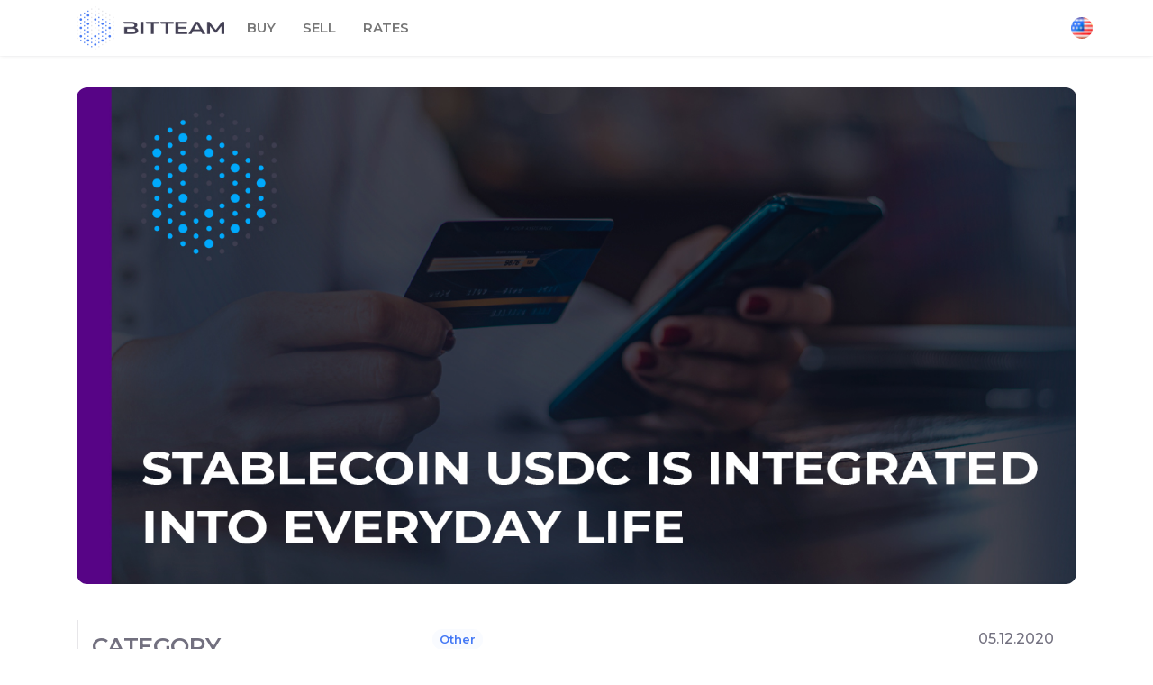

--- FILE ---
content_type: text/html; charset=UTF-8
request_url: https://bit.team/blog/circle-aims-to-democratize-usdc-stablecoin-payments-via-visa-cards/
body_size: 15457
content:
<script>console.log('CURRENT_url: https://bit.team/blog/circle-aims-to-democratize-usdc-stablecoin-payments-via-visa-cards/');</script><script>console.log('correct_url 1: https://bit.team/blog/circle-aims-to-democratize-usdc-stablecoin-payments-via-visa-cards/');</script><!DOCTYPE html>
<html lang="en-US">
    <head>
        <meta charset="UTF-8">
        <meta name="viewport" content="width=device-width, initial-scale=1">
        <link rel="profile" href="https://gmpg.org/xfn/11">
        <link href="https://fonts.googleapis.com/css2?family=Montserrat:wght@500;600&display=swap" rel="stylesheet">
        <meta name='robots' content='index, follow, max-image-preview:large, max-snippet:-1, max-video-preview:-1' />
<link rel="alternate" href="https://bit.team/blog/ru/s-pomoshhyu-kart-visa-circle-xochet-demokratizirovat-platezhi-stejblkoina-usdc/" hreflang="ru" />
<link rel="alternate" href="https://bit.team/blog/circle-aims-to-democratize-usdc-stablecoin-payments-via-visa-cards/" hreflang="en" />

	<!-- This site is optimized with the Yoast SEO plugin v21.7 - https://yoast.com/wordpress/plugins/seo/ -->
	<title>Circle aims to democratize USDC stablecoin payments via Visa cards</title>
	<meta name="description" content="Bank card giant Visa has joined forces with Circle, the USDC stablecoin Issuer. This partnership will allow you to enter credit cards for sending and receiving payments in us dollars" />
	<link rel="canonical" href="https://bit.team/blog/circle-aims-to-democratize-usdc-stablecoin-payments-via-visa-cards/" />
	<meta property="og:locale" content="en_US" />
	<meta property="og:locale:alternate" content="ru_RU" />
	<meta property="og:type" content="article" />
	<meta property="og:title" content="Circle aims to democratize USDC stablecoin payments via Visa cards" />
	<meta property="og:description" content="Bank card giant Visa has joined forces with Circle, the USDC stablecoin Issuer. This partnership will allow you to enter credit cards for sending and receiving payments in us dollars" />
	<meta property="og:url" content="https://bit.team/blog/circle-aims-to-democratize-usdc-stablecoin-payments-via-visa-cards/" />
	<meta property="og:site_name" content="News Bit Team" />
	<meta property="article:publisher" content="https://www.facebook.com/BitTeam.group/" />
	<meta property="article:published_time" content="2020-12-05T10:36:57+00:00" />
	<meta property="og:image" content="https://bit.team/blog/wp-content/uploads/2020/12/110bttbitteambitteamcryptoexchangemarketblockchainstablecoinUSDCisintegratedintoeverydaylife.jpg" />
	<meta property="og:image:width" content="1465" />
	<meta property="og:image:height" content="727" />
	<meta property="og:image:type" content="image/jpeg" />
	<meta name="author" content="bit.team" />
	<meta name="twitter:card" content="summary_large_image" />
	<meta name="twitter:creator" content="@BitTeam_group" />
	<meta name="twitter:site" content="@BitTeam_group" />
	<meta name="twitter:label1" content="Written by" />
	<meta name="twitter:data1" content="bit.team" />
	<meta name="twitter:label2" content="Est. reading time" />
	<meta name="twitter:data2" content="3 minutes" />
	<script type="application/ld+json" class="yoast-schema-graph">{"@context":"https://schema.org","@graph":[{"@type":"Article","@id":"https://bit.team/blog/circle-aims-to-democratize-usdc-stablecoin-payments-via-visa-cards/#article","isPartOf":{"@id":"https://bit.team/blog/circle-aims-to-democratize-usdc-stablecoin-payments-via-visa-cards/"},"author":{"name":"bit.team","@id":"https://bit.team/blog/#/schema/person/8aec87b4ba1c7190897d50bb6adfcb64"},"headline":"Circle aims to democratize USDC stablecoin payments via Visa cards","datePublished":"2020-12-05T10:36:57+00:00","dateModified":"2020-12-05T10:36:57+00:00","mainEntityOfPage":{"@id":"https://bit.team/blog/circle-aims-to-democratize-usdc-stablecoin-payments-via-visa-cards/"},"wordCount":631,"publisher":{"@id":"https://bit.team/blog/#organization"},"image":{"@id":"https://bit.team/blog/circle-aims-to-democratize-usdc-stablecoin-payments-via-visa-cards/#primaryimage"},"thumbnailUrl":"https://bit.team/blog/wp-content/uploads/2020/12/110bttbitteambitteamcryptoexchangemarketblockchainstablecoinUSDCisintegratedintoeverydaylife.jpg","keywords":["Other"],"articleSection":["Other"],"inLanguage":"en-US"},{"@type":"WebPage","@id":"https://bit.team/blog/circle-aims-to-democratize-usdc-stablecoin-payments-via-visa-cards/","url":"https://bit.team/blog/circle-aims-to-democratize-usdc-stablecoin-payments-via-visa-cards/","name":"Circle aims to democratize USDC stablecoin payments via Visa cards","isPartOf":{"@id":"https://bit.team/blog/#website"},"primaryImageOfPage":{"@id":"https://bit.team/blog/circle-aims-to-democratize-usdc-stablecoin-payments-via-visa-cards/#primaryimage"},"image":{"@id":"https://bit.team/blog/circle-aims-to-democratize-usdc-stablecoin-payments-via-visa-cards/#primaryimage"},"thumbnailUrl":"https://bit.team/blog/wp-content/uploads/2020/12/110bttbitteambitteamcryptoexchangemarketblockchainstablecoinUSDCisintegratedintoeverydaylife.jpg","datePublished":"2020-12-05T10:36:57+00:00","dateModified":"2020-12-05T10:36:57+00:00","description":"Bank card giant Visa has joined forces with Circle, the USDC stablecoin Issuer. This partnership will allow you to enter credit cards for sending and receiving payments in us dollars","breadcrumb":{"@id":"https://bit.team/blog/circle-aims-to-democratize-usdc-stablecoin-payments-via-visa-cards/#breadcrumb"},"inLanguage":"en-US","potentialAction":[{"@type":"ReadAction","target":["https://bit.team/blog/circle-aims-to-democratize-usdc-stablecoin-payments-via-visa-cards/"]}]},{"@type":"ImageObject","inLanguage":"en-US","@id":"https://bit.team/blog/circle-aims-to-democratize-usdc-stablecoin-payments-via-visa-cards/#primaryimage","url":"https://bit.team/blog/wp-content/uploads/2020/12/110bttbitteambitteamcryptoexchangemarketblockchainstablecoinUSDCisintegratedintoeverydaylife.jpg","contentUrl":"https://bit.team/blog/wp-content/uploads/2020/12/110bttbitteambitteamcryptoexchangemarketblockchainstablecoinUSDCisintegratedintoeverydaylife.jpg","width":1465,"height":727,"caption":"Circle aims to democratize USDC stablecoin payments via Visa cards"},{"@type":"BreadcrumbList","@id":"https://bit.team/blog/circle-aims-to-democratize-usdc-stablecoin-payments-via-visa-cards/#breadcrumb","itemListElement":[{"@type":"ListItem","position":1,"name":"Главная страница","item":"https://bit.team/blog/"},{"@type":"ListItem","position":2,"name":"Circle aims to democratize USDC stablecoin payments via Visa cards"}]},{"@type":"WebSite","@id":"https://bit.team/blog/#website","url":"https://bit.team/blog/","name":"News Bit Team","description":"","publisher":{"@id":"https://bit.team/blog/#organization"},"potentialAction":[{"@type":"SearchAction","target":{"@type":"EntryPoint","urlTemplate":"https://bit.team/blog/?s={search_term_string}"},"query-input":"required name=search_term_string"}],"inLanguage":"en-US"},{"@type":"Organization","@id":"https://bit.team/blog/#organization","name":"News Bit Team","url":"https://bit.team/blog/","logo":{"@type":"ImageObject","inLanguage":"en-US","@id":"https://bit.team/blog/#/schema/logo/image/","url":"https://bit.team/blog/wp-content/uploads/2022/03/bit2-1.jpg","contentUrl":"https://bit.team/blog/wp-content/uploads/2022/03/bit2-1.jpg","width":221,"height":221,"caption":"News Bit Team"},"image":{"@id":"https://bit.team/blog/#/schema/logo/image/"},"sameAs":["https://www.facebook.com/BitTeam.group/","https://twitter.com/BitTeam_group","https://www.instagram.com/bit_team/","https://www.linkedin.com/in/bit-team-197a21165/","https://www.youtube.com/channel/UC2cHTnl8OhsKGXIiZngn6gA/"]},{"@type":"Person","@id":"https://bit.team/blog/#/schema/person/8aec87b4ba1c7190897d50bb6adfcb64","name":"bit.team","image":{"@type":"ImageObject","inLanguage":"en-US","@id":"https://bit.team/blog/#/schema/person/image/","url":"https://secure.gravatar.com/avatar/bd773d9e60ca4a02c207df26c95706f8?s=96&d=mm&r=g","contentUrl":"https://secure.gravatar.com/avatar/bd773d9e60ca4a02c207df26c95706f8?s=96&d=mm&r=g","caption":"bit.team"},"description":"Bit.Team is a platform for conveniently buying, selling, trading and storing cryptocurrencies.","sameAs":["http://bit.team","https://www.youtube.com/results?search_query=bit.team","https://decimalchain.com/wiki/ru/BIT.TEAM"],"url":"https://bit.team/blog/author/bit-team/"}]}</script>
	<!-- / Yoast SEO plugin. -->


<link rel='dns-prefetch' href='//fonts.googleapis.com' />
<link href='https://fonts.gstatic.com' crossorigin rel='preconnect' />
<link rel="alternate" type="application/rss+xml" title="News Bit Team &raquo; Feed" href="https://bit.team/blog/feed/" />
<link rel="alternate" type="application/rss+xml" title="News Bit Team &raquo; Comments Feed" href="https://bit.team/blog/comments/feed/" />
<script type="text/javascript">
/* <![CDATA[ */
window._wpemojiSettings = {"baseUrl":"https:\/\/s.w.org\/images\/core\/emoji\/14.0.0\/72x72\/","ext":".png","svgUrl":"https:\/\/s.w.org\/images\/core\/emoji\/14.0.0\/svg\/","svgExt":".svg","source":{"concatemoji":"https:\/\/bit.team\/blog\/wp-includes\/js\/wp-emoji-release.min.js?ver=6.4.7"}};
/*! This file is auto-generated */
!function(i,n){var o,s,e;function c(e){try{var t={supportTests:e,timestamp:(new Date).valueOf()};sessionStorage.setItem(o,JSON.stringify(t))}catch(e){}}function p(e,t,n){e.clearRect(0,0,e.canvas.width,e.canvas.height),e.fillText(t,0,0);var t=new Uint32Array(e.getImageData(0,0,e.canvas.width,e.canvas.height).data),r=(e.clearRect(0,0,e.canvas.width,e.canvas.height),e.fillText(n,0,0),new Uint32Array(e.getImageData(0,0,e.canvas.width,e.canvas.height).data));return t.every(function(e,t){return e===r[t]})}function u(e,t,n){switch(t){case"flag":return n(e,"\ud83c\udff3\ufe0f\u200d\u26a7\ufe0f","\ud83c\udff3\ufe0f\u200b\u26a7\ufe0f")?!1:!n(e,"\ud83c\uddfa\ud83c\uddf3","\ud83c\uddfa\u200b\ud83c\uddf3")&&!n(e,"\ud83c\udff4\udb40\udc67\udb40\udc62\udb40\udc65\udb40\udc6e\udb40\udc67\udb40\udc7f","\ud83c\udff4\u200b\udb40\udc67\u200b\udb40\udc62\u200b\udb40\udc65\u200b\udb40\udc6e\u200b\udb40\udc67\u200b\udb40\udc7f");case"emoji":return!n(e,"\ud83e\udef1\ud83c\udffb\u200d\ud83e\udef2\ud83c\udfff","\ud83e\udef1\ud83c\udffb\u200b\ud83e\udef2\ud83c\udfff")}return!1}function f(e,t,n){var r="undefined"!=typeof WorkerGlobalScope&&self instanceof WorkerGlobalScope?new OffscreenCanvas(300,150):i.createElement("canvas"),a=r.getContext("2d",{willReadFrequently:!0}),o=(a.textBaseline="top",a.font="600 32px Arial",{});return e.forEach(function(e){o[e]=t(a,e,n)}),o}function t(e){var t=i.createElement("script");t.src=e,t.defer=!0,i.head.appendChild(t)}"undefined"!=typeof Promise&&(o="wpEmojiSettingsSupports",s=["flag","emoji"],n.supports={everything:!0,everythingExceptFlag:!0},e=new Promise(function(e){i.addEventListener("DOMContentLoaded",e,{once:!0})}),new Promise(function(t){var n=function(){try{var e=JSON.parse(sessionStorage.getItem(o));if("object"==typeof e&&"number"==typeof e.timestamp&&(new Date).valueOf()<e.timestamp+604800&&"object"==typeof e.supportTests)return e.supportTests}catch(e){}return null}();if(!n){if("undefined"!=typeof Worker&&"undefined"!=typeof OffscreenCanvas&&"undefined"!=typeof URL&&URL.createObjectURL&&"undefined"!=typeof Blob)try{var e="postMessage("+f.toString()+"("+[JSON.stringify(s),u.toString(),p.toString()].join(",")+"));",r=new Blob([e],{type:"text/javascript"}),a=new Worker(URL.createObjectURL(r),{name:"wpTestEmojiSupports"});return void(a.onmessage=function(e){c(n=e.data),a.terminate(),t(n)})}catch(e){}c(n=f(s,u,p))}t(n)}).then(function(e){for(var t in e)n.supports[t]=e[t],n.supports.everything=n.supports.everything&&n.supports[t],"flag"!==t&&(n.supports.everythingExceptFlag=n.supports.everythingExceptFlag&&n.supports[t]);n.supports.everythingExceptFlag=n.supports.everythingExceptFlag&&!n.supports.flag,n.DOMReady=!1,n.readyCallback=function(){n.DOMReady=!0}}).then(function(){return e}).then(function(){var e;n.supports.everything||(n.readyCallback(),(e=n.source||{}).concatemoji?t(e.concatemoji):e.wpemoji&&e.twemoji&&(t(e.twemoji),t(e.wpemoji)))}))}((window,document),window._wpemojiSettings);
/* ]]> */
</script>
<style id='wp-emoji-styles-inline-css' type='text/css'>

	img.wp-smiley, img.emoji {
		display: inline !important;
		border: none !important;
		box-shadow: none !important;
		height: 1em !important;
		width: 1em !important;
		margin: 0 0.07em !important;
		vertical-align: -0.1em !important;
		background: none !important;
		padding: 0 !important;
	}
</style>
<link rel='stylesheet' id='wp-block-library-css' href='https://bit.team/blog/wp-includes/css/dist/block-library/style.min.css?ver=6.4.7' type='text/css' media='all' />
<style id='classic-theme-styles-inline-css' type='text/css'>
/*! This file is auto-generated */
.wp-block-button__link{color:#fff;background-color:#32373c;border-radius:9999px;box-shadow:none;text-decoration:none;padding:calc(.667em + 2px) calc(1.333em + 2px);font-size:1.125em}.wp-block-file__button{background:#32373c;color:#fff;text-decoration:none}
</style>
<style id='global-styles-inline-css' type='text/css'>
body{--wp--preset--color--black: #000000;--wp--preset--color--cyan-bluish-gray: #abb8c3;--wp--preset--color--white: #ffffff;--wp--preset--color--pale-pink: #f78da7;--wp--preset--color--vivid-red: #cf2e2e;--wp--preset--color--luminous-vivid-orange: #ff6900;--wp--preset--color--luminous-vivid-amber: #fcb900;--wp--preset--color--light-green-cyan: #7bdcb5;--wp--preset--color--vivid-green-cyan: #00d084;--wp--preset--color--pale-cyan-blue: #8ed1fc;--wp--preset--color--vivid-cyan-blue: #0693e3;--wp--preset--color--vivid-purple: #9b51e0;--wp--preset--gradient--vivid-cyan-blue-to-vivid-purple: linear-gradient(135deg,rgba(6,147,227,1) 0%,rgb(155,81,224) 100%);--wp--preset--gradient--light-green-cyan-to-vivid-green-cyan: linear-gradient(135deg,rgb(122,220,180) 0%,rgb(0,208,130) 100%);--wp--preset--gradient--luminous-vivid-amber-to-luminous-vivid-orange: linear-gradient(135deg,rgba(252,185,0,1) 0%,rgba(255,105,0,1) 100%);--wp--preset--gradient--luminous-vivid-orange-to-vivid-red: linear-gradient(135deg,rgba(255,105,0,1) 0%,rgb(207,46,46) 100%);--wp--preset--gradient--very-light-gray-to-cyan-bluish-gray: linear-gradient(135deg,rgb(238,238,238) 0%,rgb(169,184,195) 100%);--wp--preset--gradient--cool-to-warm-spectrum: linear-gradient(135deg,rgb(74,234,220) 0%,rgb(151,120,209) 20%,rgb(207,42,186) 40%,rgb(238,44,130) 60%,rgb(251,105,98) 80%,rgb(254,248,76) 100%);--wp--preset--gradient--blush-light-purple: linear-gradient(135deg,rgb(255,206,236) 0%,rgb(152,150,240) 100%);--wp--preset--gradient--blush-bordeaux: linear-gradient(135deg,rgb(254,205,165) 0%,rgb(254,45,45) 50%,rgb(107,0,62) 100%);--wp--preset--gradient--luminous-dusk: linear-gradient(135deg,rgb(255,203,112) 0%,rgb(199,81,192) 50%,rgb(65,88,208) 100%);--wp--preset--gradient--pale-ocean: linear-gradient(135deg,rgb(255,245,203) 0%,rgb(182,227,212) 50%,rgb(51,167,181) 100%);--wp--preset--gradient--electric-grass: linear-gradient(135deg,rgb(202,248,128) 0%,rgb(113,206,126) 100%);--wp--preset--gradient--midnight: linear-gradient(135deg,rgb(2,3,129) 0%,rgb(40,116,252) 100%);--wp--preset--font-size--small: 13px;--wp--preset--font-size--medium: 20px;--wp--preset--font-size--large: 36px;--wp--preset--font-size--x-large: 42px;--wp--preset--spacing--20: 0.44rem;--wp--preset--spacing--30: 0.67rem;--wp--preset--spacing--40: 1rem;--wp--preset--spacing--50: 1.5rem;--wp--preset--spacing--60: 2.25rem;--wp--preset--spacing--70: 3.38rem;--wp--preset--spacing--80: 5.06rem;--wp--preset--shadow--natural: 6px 6px 9px rgba(0, 0, 0, 0.2);--wp--preset--shadow--deep: 12px 12px 50px rgba(0, 0, 0, 0.4);--wp--preset--shadow--sharp: 6px 6px 0px rgba(0, 0, 0, 0.2);--wp--preset--shadow--outlined: 6px 6px 0px -3px rgba(255, 255, 255, 1), 6px 6px rgba(0, 0, 0, 1);--wp--preset--shadow--crisp: 6px 6px 0px rgba(0, 0, 0, 1);}:where(.is-layout-flex){gap: 0.5em;}:where(.is-layout-grid){gap: 0.5em;}body .is-layout-flow > .alignleft{float: left;margin-inline-start: 0;margin-inline-end: 2em;}body .is-layout-flow > .alignright{float: right;margin-inline-start: 2em;margin-inline-end: 0;}body .is-layout-flow > .aligncenter{margin-left: auto !important;margin-right: auto !important;}body .is-layout-constrained > .alignleft{float: left;margin-inline-start: 0;margin-inline-end: 2em;}body .is-layout-constrained > .alignright{float: right;margin-inline-start: 2em;margin-inline-end: 0;}body .is-layout-constrained > .aligncenter{margin-left: auto !important;margin-right: auto !important;}body .is-layout-constrained > :where(:not(.alignleft):not(.alignright):not(.alignfull)){max-width: var(--wp--style--global--content-size);margin-left: auto !important;margin-right: auto !important;}body .is-layout-constrained > .alignwide{max-width: var(--wp--style--global--wide-size);}body .is-layout-flex{display: flex;}body .is-layout-flex{flex-wrap: wrap;align-items: center;}body .is-layout-flex > *{margin: 0;}body .is-layout-grid{display: grid;}body .is-layout-grid > *{margin: 0;}:where(.wp-block-columns.is-layout-flex){gap: 2em;}:where(.wp-block-columns.is-layout-grid){gap: 2em;}:where(.wp-block-post-template.is-layout-flex){gap: 1.25em;}:where(.wp-block-post-template.is-layout-grid){gap: 1.25em;}.has-black-color{color: var(--wp--preset--color--black) !important;}.has-cyan-bluish-gray-color{color: var(--wp--preset--color--cyan-bluish-gray) !important;}.has-white-color{color: var(--wp--preset--color--white) !important;}.has-pale-pink-color{color: var(--wp--preset--color--pale-pink) !important;}.has-vivid-red-color{color: var(--wp--preset--color--vivid-red) !important;}.has-luminous-vivid-orange-color{color: var(--wp--preset--color--luminous-vivid-orange) !important;}.has-luminous-vivid-amber-color{color: var(--wp--preset--color--luminous-vivid-amber) !important;}.has-light-green-cyan-color{color: var(--wp--preset--color--light-green-cyan) !important;}.has-vivid-green-cyan-color{color: var(--wp--preset--color--vivid-green-cyan) !important;}.has-pale-cyan-blue-color{color: var(--wp--preset--color--pale-cyan-blue) !important;}.has-vivid-cyan-blue-color{color: var(--wp--preset--color--vivid-cyan-blue) !important;}.has-vivid-purple-color{color: var(--wp--preset--color--vivid-purple) !important;}.has-black-background-color{background-color: var(--wp--preset--color--black) !important;}.has-cyan-bluish-gray-background-color{background-color: var(--wp--preset--color--cyan-bluish-gray) !important;}.has-white-background-color{background-color: var(--wp--preset--color--white) !important;}.has-pale-pink-background-color{background-color: var(--wp--preset--color--pale-pink) !important;}.has-vivid-red-background-color{background-color: var(--wp--preset--color--vivid-red) !important;}.has-luminous-vivid-orange-background-color{background-color: var(--wp--preset--color--luminous-vivid-orange) !important;}.has-luminous-vivid-amber-background-color{background-color: var(--wp--preset--color--luminous-vivid-amber) !important;}.has-light-green-cyan-background-color{background-color: var(--wp--preset--color--light-green-cyan) !important;}.has-vivid-green-cyan-background-color{background-color: var(--wp--preset--color--vivid-green-cyan) !important;}.has-pale-cyan-blue-background-color{background-color: var(--wp--preset--color--pale-cyan-blue) !important;}.has-vivid-cyan-blue-background-color{background-color: var(--wp--preset--color--vivid-cyan-blue) !important;}.has-vivid-purple-background-color{background-color: var(--wp--preset--color--vivid-purple) !important;}.has-black-border-color{border-color: var(--wp--preset--color--black) !important;}.has-cyan-bluish-gray-border-color{border-color: var(--wp--preset--color--cyan-bluish-gray) !important;}.has-white-border-color{border-color: var(--wp--preset--color--white) !important;}.has-pale-pink-border-color{border-color: var(--wp--preset--color--pale-pink) !important;}.has-vivid-red-border-color{border-color: var(--wp--preset--color--vivid-red) !important;}.has-luminous-vivid-orange-border-color{border-color: var(--wp--preset--color--luminous-vivid-orange) !important;}.has-luminous-vivid-amber-border-color{border-color: var(--wp--preset--color--luminous-vivid-amber) !important;}.has-light-green-cyan-border-color{border-color: var(--wp--preset--color--light-green-cyan) !important;}.has-vivid-green-cyan-border-color{border-color: var(--wp--preset--color--vivid-green-cyan) !important;}.has-pale-cyan-blue-border-color{border-color: var(--wp--preset--color--pale-cyan-blue) !important;}.has-vivid-cyan-blue-border-color{border-color: var(--wp--preset--color--vivid-cyan-blue) !important;}.has-vivid-purple-border-color{border-color: var(--wp--preset--color--vivid-purple) !important;}.has-vivid-cyan-blue-to-vivid-purple-gradient-background{background: var(--wp--preset--gradient--vivid-cyan-blue-to-vivid-purple) !important;}.has-light-green-cyan-to-vivid-green-cyan-gradient-background{background: var(--wp--preset--gradient--light-green-cyan-to-vivid-green-cyan) !important;}.has-luminous-vivid-amber-to-luminous-vivid-orange-gradient-background{background: var(--wp--preset--gradient--luminous-vivid-amber-to-luminous-vivid-orange) !important;}.has-luminous-vivid-orange-to-vivid-red-gradient-background{background: var(--wp--preset--gradient--luminous-vivid-orange-to-vivid-red) !important;}.has-very-light-gray-to-cyan-bluish-gray-gradient-background{background: var(--wp--preset--gradient--very-light-gray-to-cyan-bluish-gray) !important;}.has-cool-to-warm-spectrum-gradient-background{background: var(--wp--preset--gradient--cool-to-warm-spectrum) !important;}.has-blush-light-purple-gradient-background{background: var(--wp--preset--gradient--blush-light-purple) !important;}.has-blush-bordeaux-gradient-background{background: var(--wp--preset--gradient--blush-bordeaux) !important;}.has-luminous-dusk-gradient-background{background: var(--wp--preset--gradient--luminous-dusk) !important;}.has-pale-ocean-gradient-background{background: var(--wp--preset--gradient--pale-ocean) !important;}.has-electric-grass-gradient-background{background: var(--wp--preset--gradient--electric-grass) !important;}.has-midnight-gradient-background{background: var(--wp--preset--gradient--midnight) !important;}.has-small-font-size{font-size: var(--wp--preset--font-size--small) !important;}.has-medium-font-size{font-size: var(--wp--preset--font-size--medium) !important;}.has-large-font-size{font-size: var(--wp--preset--font-size--large) !important;}.has-x-large-font-size{font-size: var(--wp--preset--font-size--x-large) !important;}
.wp-block-navigation a:where(:not(.wp-element-button)){color: inherit;}
:where(.wp-block-post-template.is-layout-flex){gap: 1.25em;}:where(.wp-block-post-template.is-layout-grid){gap: 1.25em;}
:where(.wp-block-columns.is-layout-flex){gap: 2em;}:where(.wp-block-columns.is-layout-grid){gap: 2em;}
.wp-block-pullquote{font-size: 1.5em;line-height: 1.6;}
</style>
<link rel='stylesheet' id='bootstrap-css' href='https://bit.team/blog/wp-content/themes/news-bit-team/assets/css/bootstrap.css?ver=3.3.7' type='text/css' media='all' />
<link rel='stylesheet' id='news-bit-team-stylesheet-css' href='https://bit.team/blog/wp-content/themes/news-bit-team/style.css?ver=6.4.7' type='text/css' media='all' />
<link rel='stylesheet' id='news-bit-team-writer-css' href='https://bit.team/blog/wp-content/themes/news-bit-team-child/style.css?ver=1.0.1' type='text/css' media='all' />
<link rel='stylesheet' id='mmenu-light-css' href='https://bit.team/blog/wp-content/themes/news-bit-team/assets/css/mmenu-light.css?ver=1.1' type='text/css' media='all' />
<link rel='stylesheet' id='font-awesome-css' href='https://bit.team/blog/wp-content/themes/news-bit-team/assets/css/font-awesome.min.css?ver=4.7.0' type='text/css' media='all' />
<link rel='stylesheet' id='news-bit-team-fonts-css' href='https://fonts.googleapis.com/css?family=Open+Sans+Condensed%3A300%2C500%2C700&#038;subset=cyrillic%2Ccyrillic-ext%2Cgreek%2Cgreek-ext%2Clatin-ext%2Cvietnamese' type='text/css' media='all' />
<link rel='stylesheet' id='wpdreams-asl-basic-css' href='https://bit.team/blog/wp-content/plugins/ajax-search-lite/css/style.basic.css?ver=4.9.5' type='text/css' media='all' />
<link rel='stylesheet' id='wpdreams-ajaxsearchlite-css' href='https://bit.team/blog/wp-content/plugins/ajax-search-lite/css/style-curvy-blue.css?ver=4.9.5' type='text/css' media='all' />
<script type="text/javascript" src="https://bit.team/blog/wp-includes/js/jquery/jquery.min.js?ver=3.7.1" id="jquery-core-js"></script>
<script type="text/javascript" src="https://bit.team/blog/wp-includes/js/jquery/jquery-migrate.min.js?ver=3.4.1" id="jquery-migrate-js"></script>
<link rel="https://api.w.org/" href="https://bit.team/blog/wp-json/" /><link rel="alternate" type="application/json" href="https://bit.team/blog/wp-json/wp/v2/posts/637" /><link rel="EditURI" type="application/rsd+xml" title="RSD" href="https://bit.team/blog/xmlrpc.php?rsd" />
<meta name="generator" content="WordPress 6.4.7" />
<link rel='shortlink' href='https://bit.team/blog/?p=637' />
<link rel="alternate" type="application/json+oembed" href="https://bit.team/blog/wp-json/oembed/1.0/embed?url=https%3A%2F%2Fbit.team%2Fblog%2Fcircle-aims-to-democratize-usdc-stablecoin-payments-via-visa-cards%2F" />
<link rel="alternate" type="text/xml+oembed" href="https://bit.team/blog/wp-json/oembed/1.0/embed?url=https%3A%2F%2Fbit.team%2Fblog%2Fcircle-aims-to-democratize-usdc-stablecoin-payments-via-visa-cards%2F&#038;format=xml" />
<!-- start Simple Custom CSS and JS -->
<!-- Yandex.Metrika counter -->
<script type="text/javascript" >
   (function(m,e,t,r,i,k,a){m[i]=m[i]||function(){(m[i].a=m[i].a||[]).push(arguments)};
   m[i].l=1*new Date();k=e.createElement(t),a=e.getElementsByTagName(t)[0],k.async=1,k.src=r,a.parentNode.insertBefore(k,a)})
   (window, document, "script", "https://mc.yandex.ru/metrika/tag.js", "ym");

   ym(89531697, "init", {
        clickmap:true,
        trackLinks:true,
        accurateTrackBounce:true,
        webvisor:true
   });
</script>
<noscript><div><img src="https://mc.yandex.ru/watch/89531697" style="position:absolute; left:-9999px;" alt="" /></div></noscript>
<!-- /Yandex.Metrika counter -->


<!-- Google tag (gtag.js) -->
<script async src="https://www.googletagmanager.com/gtag/js?id=G-ZBX8BT528Q"></script>
<script>
  window.dataLayer = window.dataLayer || [];
  function gtag(){dataLayer.push(arguments);}
  gtag('js', new Date());

  gtag('config', 'G-ZBX8BT528Q');
</script><!-- end Simple Custom CSS and JS -->
				<link rel="preconnect" href="https://fonts.gstatic.com" crossorigin />
				<link rel="preload" as="style" href="//fonts.googleapis.com/css?family=Open+Sans&display=swap" />
				<link rel="stylesheet" href="//fonts.googleapis.com/css?family=Open+Sans&display=swap" media="all" />
				                <style>
                    
					@font-face {
						font-family: 'aslsicons2';
						src: url('https://bit.team/blog/wp-content/plugins/ajax-search-lite/css/fonts/icons2.eot');
						src: url('https://bit.team/blog/wp-content/plugins/ajax-search-lite/css/fonts/icons2.eot?#iefix') format('embedded-opentype'),
							 url('https://bit.team/blog/wp-content/plugins/ajax-search-lite/css/fonts/icons2.woff2') format('woff2'),
							 url('https://bit.team/blog/wp-content/plugins/ajax-search-lite/css/fonts/icons2.woff') format('woff'),
							 url('https://bit.team/blog/wp-content/plugins/ajax-search-lite/css/fonts/icons2.ttf') format('truetype'),
							 url('https://bit.team/blog/wp-content/plugins/ajax-search-lite/css/fonts/icons2.svg#icons') format('svg');
						font-weight: normal;
						font-style: normal;
					}
					div[id*='ajaxsearchlitesettings'].searchsettings .asl_option_inner label {
						font-size: 0px !important;
						color: rgba(0, 0, 0, 0);
					}
					div[id*='ajaxsearchlitesettings'].searchsettings .asl_option_inner label:after {
						font-size: 11px !important;
						position: absolute;
						top: 0;
						left: 0;
						z-index: 1;
					}
					div[id*='ajaxsearchlite'].wpdreams_asl_container {
						width: 100%;
						margin: 0px 0px 0px 0px;
					}
					div[id*='ajaxsearchliteres'].wpdreams_asl_results div.resdrg span.highlighted {
						font-weight: bold;
						color: rgba(217, 49, 43, 1);
						background-color: rgba(238, 238, 238, 1);
					}
					div[id*='ajaxsearchliteres'].wpdreams_asl_results .results div.asl_image {
						width: 70px;
						height: 70px;
						background-size: cover;
						background-repeat: no-repeat;
					}
					div.asl_r .results {
						max-height: none;
					}
				
						div.asl_r.asl_w.vertical .results .item::after {
							display: block;
							position: absolute;
							bottom: 0;
							content: '';
							height: 1px;
							width: 100%;
							background: #D8D8D8;
						}
						div.asl_r.asl_w.vertical .results .item.asl_last_item::after {
							display: none;
						}
					                </style>
                			<script type="text/javascript">
                if ( typeof _ASL !== "undefined" && _ASL !== null && typeof _ASL.initialize !== "undefined" ) {
					_ASL.initialize();
				}
            </script>
            <link rel="icon" href="https://bit.team/blog/wp-content/uploads/2020/09/favicon.png" sizes="32x32" />
<link rel="icon" href="https://bit.team/blog/wp-content/uploads/2020/09/favicon.png" sizes="192x192" />
<link rel="apple-touch-icon" href="https://bit.team/blog/wp-content/uploads/2020/09/favicon.png" />
<meta name="msapplication-TileImage" content="https://bit.team/blog/wp-content/uploads/2020/09/favicon.png" />
    </head>
    <body id="blog" class="post-template-default single single-post postid-637 single-format-standard wp-custom-logo">
        <a class="skip-link screen-reader-text" href="#site-content">Skip to the content</a>        <div class="page-wrap">
                        <div class="main-menu">
    <nav id="site-navigation" class="navbar navbar-default">
        <div class="container">
           <div class="navbar-wrapper">
               <div class="navbar-header">

                   <div class="site-heading navbar-brand" >
                       <div class="site-branding-logo">
                           <a href="https://bit.team/blog/" class="custom-logo-link" rel="home"><img width="492" height="144" src="https://bit.team/blog/wp-content/uploads/2020/09/logo.png" class="custom-logo" alt="News Bit Team" decoding="async" fetchpriority="high" srcset="https://bit.team/blog/wp-content/uploads/2020/09/logo.png 492w, https://bit.team/blog/wp-content/uploads/2020/09/logo-300x88.png 300w" sizes="(max-width: 492px) 100vw, 492px" /></a>                       </div>
<!--                       <div class="site-branding-text">-->
<!--                           --><!--                               <h1 class="site-title"><a href="--><!--" rel="home">--><!--</a></h1>-->
<!--                           --><!--                               <p class="site-title"><a href="--><!--" rel="home">--><!--</a></p>-->
<!--                           --><!---->
<!--                           --><!--                               <p class="site-description">-->
<!--                                   --><!--                               </p>-->
<!--                           --><!--                       </div>-->
                   </div>
               </div>
               <nav id="my-menu" class="menu-container"><ul id="menu-main-menu-en" class="nav navbar-nav navbar-right"><li itemscope="itemscope" itemtype="https://www.schema.org/SiteNavigationElement" id="menu-item-158" class="menu-item menu-item-type-custom menu-item-object-custom menu-item-158 nav-item"><a title="Buy" href="https://bit.team/p2p/buy/rub/btc/" class="nav-link">Buy</a></li>
<li itemscope="itemscope" itemtype="https://www.schema.org/SiteNavigationElement" id="menu-item-159" class="menu-item menu-item-type-custom menu-item-object-custom menu-item-159 nav-item"><a title="Sell" href="https://bit.team/p2p/sell/rub/btc/" class="nav-link">Sell</a></li>
<li itemscope="itemscope" itemtype="https://www.schema.org/SiteNavigationElement" id="menu-item-4863" class="menu-item menu-item-type-custom menu-item-object-custom menu-item-4863 nav-item"><a title="Rates" href="https://bit.team/price/" class="nav-link">Rates</a></li>
</ul></nav>                <div class='wrapper-dropdown wrapperDropdown' tabindex='1'>
                                            <div class='dropdown-head'>
                                                <img class='language__img' src='https://bit.team/blog/wp-content/plugins/polylang/flags/us.png' alt='English'/>
                                                <span class='language__name'>EN</span>
                                            </div>
                                            <ul class='dropdown dropdownList'> <span class='dropdown-title'>language</span><li><a href='https://bit.team/blog/ru/s-pomoshhyu-kart-visa-circle-xochet-demokratizirovat-platezhi-stejblkoina-usdc/'><img class='language__img' src='https://bit.team/blog/wp-content/plugins/polylang/flags/ru.png' alt='Русский'/><span>Русский</span></a></li><li><a href='https://bit.team/blog/circle-aims-to-democratize-usdc-stablecoin-payments-via-visa-cards/'><img class='language__img' src='https://bit.team/blog/wp-content/plugins/polylang/flags/us.png' alt='English'/><span>ENGLISH</span></a></li></ul>
                                        </div>               
                                                         <a href="#my-menu" id="main-menu-panel" class="open-panel visible-xs" data-panel="main-menu-panel">
                       <i class="fa fa-bars" aria-hidden="true"></i>
                   </a>
                           </div>
        </div>
            </nav>
</div>
<div id="site-content" class="container main-container" role="main">
	<div class="page-area">

<!-- start content container -->
<div class="row">
    <div class="news-thumb col-md-12">
        <img width="1465" height="727" src="https://bit.team/blog/wp-content/uploads/2020/12/110bttbitteambitteamcryptoexchangemarketblockchainstablecoinUSDCisintegratedintoeverydaylife.jpg" class="attachment-full size-full wp-post-image" alt="Circle aims to democratize USDC stablecoin payments via Visa cards" decoding="async" srcset="https://bit.team/blog/wp-content/uploads/2020/12/110bttbitteambitteamcryptoexchangemarketblockchainstablecoinUSDCisintegratedintoeverydaylife.jpg 1465w, https://bit.team/blog/wp-content/uploads/2020/12/110bttbitteambitteamcryptoexchangemarketblockchainstablecoinUSDCisintegratedintoeverydaylife-300x149.jpg 300w, https://bit.team/blog/wp-content/uploads/2020/12/110bttbitteambitteamcryptoexchangemarketblockchainstablecoinUSDCisintegratedintoeverydaylife-1024x508.jpg 1024w, https://bit.team/blog/wp-content/uploads/2020/12/110bttbitteambitteamcryptoexchangemarketblockchainstablecoinUSDCisintegratedintoeverydaylife-768x381.jpg 768w" sizes="(max-width: 1465px) 100vw, 1465px" /><!--        -->    </div>
    <article class="col-md-8 col-md-push-4 article-list">
                        <div class="post-637 post type-post status-publish format-standard has-post-thumbnail hentry category-other tag-other">
                    <div class="single-head">
                        <div class="cats-tags"><div class="cat-links"><a href="https://bit.team/blog/category/other/">Other</a></div></div>                        <span class="posted-date">
                            05.12.2020<!--                             <span class="post-conut">
                            &bull;
                             Просмотров: <span class="pageviews-placeholder" data-key="637"></span>                            </span> -->
                        </span>
                        <h1 class="single-title">Circle aims to democratize USDC stablecoin payments via Visa cards</h1>                                <span class="author-meta">
            <span class="author-meta-by">By</span>
            <a href="https://bit.team/blog/author/bit-team/">
                bit.team            </a>
        </span>
                            </div>
                    <div class="single-content">
                        <div class="single-entry-summary">
                                                        <p><strong>Bank card giant Visa has joined forces with Circle, the USDC stablecoin Issuer. This partnership will allow you to enter credit cards for sending and receiving payments in us dollars.</strong></p>
<h2>Stablecoin USDC is integrated into everyday life</h2>
<p>Since October, the cryptocurrency has been compatible with four official blockchains, including Ethereum and Solana. This should allow it to further increase the capitalization of the US dollar, which thus flirts with 3 billion in profit.</p>
<p>To democratize its use, Circle is also counting on the success of its partnership with the global payment giant. Visa is the leading player in the field of banking. The goal is to make USDC transactions compatible with certain credit cards.</p>
<p>These maps should be released in 2021. First, Circle must meet all the conditions of the Visa Fast Track program. &#8220;This will probably happen next year,&#8221; explains Visa crypto Director Kui Sheffield.</p>
<p>It will allow businesses to send and receive payments in dollars directly from any business or company that uses the card, he said in an interview with Forbes. However, Bank cards, allowing you to make payments via the cryptocurrency, not the news.</p>
<p>But this will be the first time for stablecoin. &#8220;This will be the first corporate card that will allow businesses to make any payments with USDC,&#8221; says the Visa Executive.</p>
<h2>Visa blockchain networks</h2>
<p>This partnership is not just an opportunity to develop a stablecoin. It also supports Visa&#8217;s growth in the cryptocurrency sector. At the beginning of the week, the payment giant signed an agreement with BlockFi. This agreement will result in the creation of a credit card that is eligible for bonus points in Bitcoin (BTC). But Visa also welcomes a growing number of wallet providers to its Fast Track program. Now there are 25 of them.</p>
<blockquote><p>&#8220;We continue to think of Visa as a blockchain network. Blockchain networks and stablecoins, such as USDC, are complementary networks. Therefore, we believe that Visa can bring significant benefits to our customers by allowing them to access and spend money from our merchants, &#8221; said Kai Sheffield.</p></blockquote>
<p>All this is because the price of traditional currencies is currently unstable, to put it mildly.</p>
<h2>Weak dollar: an ideal scenario for cryptocurrency</h2>
<p>The dollar recently hit its lowest level in two years. Conversely, the prices of cryptocurrencies are growing rapidly. Of course, cryptocurrency is a decentralized system. According to bill noble, chief analyst at Token Metrics, a weak dollar is a &#8220;crypto dream scenario.&#8221;</p>
<p>Bitcoin and other cryptocurrencies are an integral part of the trading market, and behave like any other currency. It rises when the dollar falls.</p>
<p>A weak dollar is good for investment. The American consumer sees it differently. Prices for essential goods and real estate will continue to rise. Thus, with the same budget, the consumer will be able to buy fewer things. Consequently, the fall in the value of the dollar leads to a fall in their purchasing power.</p>
<p>As a result, the American consumer should be even more tempted to invest in cryptocurrency to protect their savings. Inflation has often caused a surge in interest in cryptocurrencies. This is observed (on a larger scale) in countries that are severely affected by inflation, such as Venezuela, Turkey, Iran, etc. In addition, investing in cryptocurrency has never been so easy. Now, for example, you can manage your crypto assets in your PayPal account.</p>
<p>For many economies, the dollar will continue to decline, which should stimulate the explosion of PTS and cryptocurrencies. Interaction between the traditional and crypto markets is inevitable, a striking example of which is Visa&#8217;s partnership agreement with Circle, the USDC stablecoin Issuer. On the one hand, the integration of digital currencies, and on the other, an attempt to strengthen the position of the traditional currency.</p>
                                                    </div>
                                                <div class="cats-tags"><div class="tags-links"><span class="space-right">Tags</span><a href="https://bit.team/blog/tag/other/">Other</a></div></div>                    </div>
<!--                    -->                </div>
                        </article>
        <aside id="sidebar" class="col-md-4 col-md-pull-8 sidebar-sticky">
        <div id="categories-3" class="widget widget_categories"><div class="widget-title"><h3>Category</h3></div>
			<ul>
					<li class="cat-item cat-item-2082"><a href="https://bit.team/blog/category/airdrop-en/">AirDrop</a> (3)
</li>
	<li class="cat-item cat-item-263"><a href="https://bit.team/blog/category/altcoins/">Altcoins</a> (5)
</li>
	<li class="cat-item cat-item-102"><a href="https://bit.team/blog/category/analytics/">Analytics</a> (166)
</li>
	<li class="cat-item cat-item-254"><a href="https://bit.team/blog/category/apple-en/">Apple</a> (2)
</li>
	<li class="cat-item cat-item-858"><a href="https://bit.team/blog/category/ath-en/">ATH</a> (1)
</li>
	<li class="cat-item cat-item-817"><a href="https://bit.team/blog/category/banking-en/">Banking</a> (9)
</li>
	<li class="cat-item cat-item-787"><a href="https://bit.team/blog/category/binance-en/">Binance</a> (10)
</li>
	<li class="cat-item cat-item-628"><a href="https://bit.team/blog/category/binance-coin-en/">Binance Coin</a> (3)
</li>
	<li class="cat-item cat-item-36"><a href="https://bit.team/blog/category/bitcoin/">Bitcoin</a> (236)
</li>
	<li class="cat-item cat-item-141"><a href="https://bit.team/blog/category/blockchain/">Blockchain</a> (88)
</li>
	<li class="cat-item cat-item-2843"><a href="https://bit.team/blog/category/btc-en/">BTC</a> (1)
</li>
	<li class="cat-item cat-item-1285"><a href="https://bit.team/blog/category/btt-en/">BTT</a> (12)
</li>
	<li class="cat-item cat-item-824"><a href="https://bit.team/blog/category/business/">Business</a> (2)
</li>
	<li class="cat-item cat-item-600"><a href="https://bit.team/blog/category/cardano-en/">Cardano</a> (2)
</li>
	<li class="cat-item cat-item-908"><a href="https://bit.team/blog/category/cbdc-en/">CBDC</a> (2)
</li>
	<li class="cat-item cat-item-1834"><a href="https://bit.team/blog/category/ccxt-en/">CCXT</a> (1)
</li>
	<li class="cat-item cat-item-669"><a href="https://bit.team/blog/category/cdbc/">CDBC</a> (1)
</li>
	<li class="cat-item cat-item-841"><a href="https://bit.team/blog/category/central-bank/">Central Bank</a> (6)
</li>
	<li class="cat-item cat-item-582"><a href="https://bit.team/blog/category/chainlink-en/">Chainlink</a> (2)
</li>
	<li class="cat-item cat-item-202"><a href="https://bit.team/blog/category/china/">China</a> (12)
</li>
	<li class="cat-item cat-item-32"><a href="https://bit.team/blog/category/coinshares-en/">Coinshares</a> (1)
</li>
	<li class="cat-item cat-item-1024"><a href="https://bit.team/blog/category/consensus/">Consensus</a> (1)
</li>
	<li class="cat-item cat-item-1387"><a href="https://bit.team/blog/category/crypto-digest/">Crypto Digest</a> (15)
</li>
	<li class="cat-item cat-item-89"><a href="https://bit.team/blog/category/cryptocurrency/">Cryptocurrency</a> (12)
</li>
	<li class="cat-item cat-item-204"><a href="https://bit.team/blog/category/cryptocurrency-market/">Cryptocurrency market</a> (3)
</li>
	<li class="cat-item cat-item-3279"><a href="https://bit.team/blog/category/cryptocurrency-wallet/">Cryptocurrency wallet</a> (1)
</li>
	<li class="cat-item cat-item-1179"><a href="https://bit.team/blog/category/dao/">DAO</a> (1)
</li>
	<li class="cat-item cat-item-2677"><a href="https://bit.team/blog/category/decimal/">Decimal</a> (4)
</li>
	<li class="cat-item cat-item-957"><a href="https://bit.team/blog/category/decimalchain-en/">DecimalChain</a> (9)
</li>
	<li class="cat-item cat-item-150"><a href="https://bit.team/blog/category/defi-en/">DeFi</a> (38)
</li>
	<li class="cat-item cat-item-959"><a href="https://bit.team/blog/category/del-en/">DEL</a> (6)
</li>
	<li class="cat-item cat-item-292"><a href="https://bit.team/blog/category/development/">Development</a> (4)
</li>
	<li class="cat-item cat-item-1404"><a href="https://bit.team/blog/category/digest/">Digest</a> (18)
</li>
	<li class="cat-item cat-item-658"><a href="https://bit.team/blog/category/digital-technologies/">Digital technologies</a> (1)
</li>
	<li class="cat-item cat-item-725"><a href="https://bit.team/blog/category/dogecoin-en/">Dogecoin</a> (3)
</li>
	<li class="cat-item cat-item-711"><a href="https://bit.team/blog/category/elon-musk/">Elon Musk</a> (1)
</li>
	<li class="cat-item cat-item-2198"><a href="https://bit.team/blog/category/erc-404-en/">ERC-404</a> (1)
</li>
	<li class="cat-item cat-item-185"><a href="https://bit.team/blog/category/ethereum-en/">Ethereum</a> (75)
</li>
	<li class="cat-item cat-item-1344"><a href="https://bit.team/blog/category/exchange/">Exchange</a> (7)
</li>
	<li class="cat-item cat-item-580"><a href="https://bit.team/blog/category/filecoin-en/">Filecoin</a> (1)
</li>
	<li class="cat-item cat-item-551"><a href="https://bit.team/blog/category/finance/">Finance</a> (9)
</li>
	<li class="cat-item cat-item-268"><a href="https://bit.team/blog/category/for-newbies/">For newbies</a> (28)
</li>
	<li class="cat-item cat-item-1096"><a href="https://bit.team/blog/category/games/">Games</a> (1)
</li>
	<li class="cat-item cat-item-127"><a href="https://bit.team/blog/category/gold/">Gold</a> (2)
</li>
	<li class="cat-item cat-item-848"><a href="https://bit.team/blog/category/grayscale-en/">Grayscale</a> (1)
</li>
	<li class="cat-item cat-item-1111"><a href="https://bit.team/blog/category/hard-fork-en/">Hard Fork</a> (1)
</li>
	<li class="cat-item cat-item-1136"><a href="https://bit.team/blog/category/hashmasks-en/">Hashmasks</a> (1)
</li>
	<li class="cat-item cat-item-1070"><a href="https://bit.team/blog/category/historical-data/">Historical data</a> (1)
</li>
	<li class="cat-item cat-item-2007"><a href="https://bit.team/blog/category/hrpt-en/">HRPT</a> (1)
</li>
	<li class="cat-item cat-item-692"><a href="https://bit.team/blog/category/india/">India</a> (1)
</li>
	<li class="cat-item cat-item-3569"><a href="https://bit.team/blog/category/instruction/">Instruction</a> (1)
</li>
	<li class="cat-item cat-item-1836"><a href="https://bit.team/blog/category/integrating/">Integrating</a> (1)
</li>
	<li class="cat-item cat-item-91"><a href="https://bit.team/blog/category/investment/">Investment</a> (3)
</li>
	<li class="cat-item cat-item-474"><a href="https://bit.team/blog/category/iota-en/">IOTA</a> (1)
</li>
	<li class="cat-item cat-item-2293"><a href="https://bit.team/blog/category/kollabium-en/">Kollabium</a> (1)
</li>
	<li class="cat-item cat-item-886"><a href="https://bit.team/blog/category/kyc/">KYC</a> (2)
</li>
	<li class="cat-item cat-item-425"><a href="https://bit.team/blog/category/litecoin-en/">Litecoin</a> (1)
</li>
	<li class="cat-item cat-item-517"><a href="https://bit.team/blog/category/mastercard-en/">Mastercard</a> (2)
</li>
	<li class="cat-item cat-item-971"><a href="https://bit.team/blog/category/masternode/">Masternode</a> (2)
</li>
	<li class="cat-item cat-item-1181"><a href="https://bit.team/blog/category/metaverse-en/">Metaverse</a> (2)
</li>
	<li class="cat-item cat-item-756"><a href="https://bit.team/blog/category/mexico/">Mexico</a> (1)
</li>
	<li class="cat-item cat-item-769"><a href="https://bit.team/blog/category/microstrategy-en/">MicroStrategy</a> (3)
</li>
	<li class="cat-item cat-item-159"><a href="https://bit.team/blog/category/mining/">Mining</a> (13)
</li>
	<li class="cat-item cat-item-1138"><a href="https://bit.team/blog/category/nct-en/">NCT</a> (1)
</li>
	<li class="cat-item cat-item-1"><a href="https://bit.team/blog/category/news/">News</a> (174)
</li>
	<li class="cat-item cat-item-1127"><a href="https://bit.team/blog/category/nft/">NFT</a> (13)
</li>
	<li class="cat-item cat-item-567"><a href="https://bit.team/blog/category/ntf-en/">NTF</a> (9)
</li>
	<li class="cat-item cat-item-1646"><a href="https://bit.team/blog/category/ogz-en/">OGz</a> (1)
</li>
	<li class="cat-item cat-item-452"><a href="https://bit.team/blog/category/opinion/">Opinion</a> (10)
</li>
	<li class="cat-item cat-item-313"><a href="https://bit.team/blog/category/other/">Other</a> (29)
</li>
	<li class="cat-item cat-item-1333"><a href="https://bit.team/blog/category/p2p-en/">P2P</a> (10)
</li>
	<li class="cat-item cat-item-873"><a href="https://bit.team/blog/category/paypal-en/">PayPal</a> (2)
</li>
	<li class="cat-item cat-item-2845"><a href="https://bit.team/blog/category/pizza/">pizza</a> (1)
</li>
	<li class="cat-item cat-item-60"><a href="https://bit.team/blog/category/politics/">Politics</a> (7)
</li>
	<li class="cat-item cat-item-617"><a href="https://bit.team/blog/category/pos-en/">POS</a> (2)
</li>
	<li class="cat-item cat-item-925"><a href="https://bit.team/blog/category/proof-of-work-en/">Proof of Work</a> (3)
</li>
	<li class="cat-item cat-item-923"><a href="https://bit.team/blog/category/proof-of-stake-en/">Proof-of-Stake</a> (3)
</li>
	<li class="cat-item cat-item-222"><a href="https://bit.team/blog/category/regulation-of-cryptocurrencies/">Regulation of cryptocurrencies</a> (17)
</li>
	<li class="cat-item cat-item-1374"><a href="https://bit.team/blog/category/rev3l-en/">REV3L</a> (2)
</li>
	<li class="cat-item cat-item-187"><a href="https://bit.team/blog/category/ripple-en/">Ripple</a> (14)
</li>
	<li class="cat-item cat-item-2324"><a href="https://bit.team/blog/category/robert-kiyosaki/">Robert Kiyosaki</a> (1)
</li>
	<li class="cat-item cat-item-2673"><a href="https://bit.team/blog/category/rub-en/">RUB</a> (6)
</li>
	<li class="cat-item cat-item-1736"><a href="https://bit.team/blog/category/russia/">Russia</a> (14)
</li>
	<li class="cat-item cat-item-172"><a href="https://bit.team/blog/category/safety/">Safety</a> (27)
</li>
	<li class="cat-item cat-item-758"><a href="https://bit.team/blog/category/salvador-en/">Salvador</a> (5)
</li>
	<li class="cat-item cat-item-369"><a href="https://bit.team/blog/category/sec-en/">SEC</a> (7)
</li>
	<li class="cat-item cat-item-129"><a href="https://bit.team/blog/category/shares/">Shares</a> (1)
</li>
	<li class="cat-item cat-item-938"><a href="https://bit.team/blog/category/smart-contracts/">Smart contracts</a> (8)
</li>
	<li class="cat-item cat-item-1119"><a href="https://bit.team/blog/category/solana-en/">Solana</a> (2)
</li>
	<li class="cat-item cat-item-2322"><a href="https://bit.team/blog/category/south-korea/">South Korea</a> (2)
</li>
	<li class="cat-item cat-item-3567"><a href="https://bit.team/blog/category/spot-en/">SPOT</a> (1)
</li>
	<li class="cat-item cat-item-500"><a href="https://bit.team/blog/category/stablecoin/">Stablecoin</a> (8)
</li>
	<li class="cat-item cat-item-459"><a href="https://bit.team/blog/category/staking/">Staking</a> (2)
</li>
	<li class="cat-item cat-item-43"><a href="https://bit.team/blog/category/swift/">SWIFT</a> (1)
</li>
	<li class="cat-item cat-item-780"><a href="https://bit.team/blog/category/taproot-en/">Taproot</a> (1)
</li>
	<li class="cat-item cat-item-1009"><a href="https://bit.team/blog/category/technical-analysis/">Technical Analysis</a> (2)
</li>
	<li class="cat-item cat-item-484"><a href="https://bit.team/blog/category/tesla-en/">Tesla</a> (11)
</li>
	<li class="cat-item cat-item-1255"><a href="https://bit.team/blog/category/tether-en/">Tether</a> (9)
</li>
	<li class="cat-item cat-item-2069"><a href="https://bit.team/blog/category/ton-en/">TON</a> (7)
</li>
	<li class="cat-item cat-item-56"><a href="https://bit.team/blog/category/twitter/">Twitter</a> (1)
</li>
	<li class="cat-item cat-item-1030"><a href="https://bit.team/blog/category/ufo/">UFO</a> (1)
</li>
	<li class="cat-item cat-item-805"><a href="https://bit.team/blog/category/uniswap-en/">Uniswap</a> (1)
</li>
	<li class="cat-item cat-item-277"><a href="https://bit.team/blog/category/updates/">Updates</a> (2)
</li>
	<li class="cat-item cat-item-58"><a href="https://bit.team/blog/category/usa/">USA</a> (20)
</li>
	<li class="cat-item cat-item-113"><a href="https://bit.team/blog/category/usd/">USD</a> (1)
</li>
	<li class="cat-item cat-item-2675"><a href="https://bit.team/blog/category/usdt-en/">USDT</a> (3)
</li>
	<li class="cat-item cat-item-542"><a href="https://bit.team/blog/category/visa-en/">Visa</a> (3)
</li>
	<li class="cat-item cat-item-1109"><a href="https://bit.team/blog/category/what-is-soft/">What is Soft</a> (1)
</li>
	<li class="cat-item cat-item-803"><a href="https://bit.team/blog/category/wrapped/">Wrapped</a> (1)
</li>
	<li class="cat-item cat-item-220"><a href="https://bit.team/blog/category/sentral-bank/">Сentral bank</a> (6)
</li>
			</ul>

			</div><div id="custom_html-2" class="widget_text widget widget_custom_html"><div class="textwidget custom-html-widget"><div class="sidebar-sticky-footer alm-btn-wrap"><button class="btn-custom alm-load-more-btn js-load-more">More</button></div></div></div><div id="tag_cloud-3" class="widget widget_tag_cloud"><div class="widget-title"><h3>#Hashtag</h3></div><div class="tagcloud"><a href="https://bit.team/blog/tag/analytics/" class="tag-cloud-link tag-link-105 tag-link-position-1" style="font-size: 20.767295597484pt;" aria-label="Analytics (168 items)">Analytics</a>
<a href="https://bit.team/blog/tag/binance-en/" class="tag-cloud-link tag-link-680 tag-link-position-2" style="font-size: 10.641509433962pt;" aria-label="Binance (11 items)">Binance</a>
<a href="https://bit.team/blog/tag/bit-team-en/" class="tag-cloud-link tag-link-1771 tag-link-position-3" style="font-size: 11.25786163522pt;" aria-label="Bit.team (13 items)">Bit.team</a>
<a href="https://bit.team/blog/tag/bitcoin/" class="tag-cloud-link tag-link-39 tag-link-position-4" style="font-size: 22pt;" aria-label="Bitcoin (232 items)">Bitcoin</a>
<a href="https://bit.team/blog/tag/bitteam-en/" class="tag-cloud-link tag-link-2557 tag-link-position-5" style="font-size: 10.905660377358pt;" aria-label="bitteam (12 items)">bitteam</a>
<a href="https://bit.team/blog/tag/blockchain/" class="tag-cloud-link tag-link-144 tag-link-position-6" style="font-size: 18.213836477987pt;" aria-label="Blockchain (87 items)">Blockchain</a>
<a href="https://bit.team/blog/tag/btt-en/" class="tag-cloud-link tag-link-1288 tag-link-position-7" style="font-size: 11.25786163522pt;" aria-label="BTT (13 items)">BTT</a>
<a href="https://bit.team/blog/tag/central-bank/" class="tag-cloud-link tag-link-225 tag-link-position-8" style="font-size: 8pt;" aria-label="central bank (5 items)">central bank</a>
<a href="https://bit.team/blog/tag/china/" class="tag-cloud-link tag-link-207 tag-link-position-9" style="font-size: 9.4968553459119pt;" aria-label="China (8 items)">China</a>
<a href="https://bit.team/blog/tag/cryptocurrencies/" class="tag-cloud-link tag-link-1755 tag-link-position-10" style="font-size: 9.937106918239pt;" aria-label="cryptocurrencies (9 items)">cryptocurrencies</a>
<a href="https://bit.team/blog/tag/cryptocurrency/" class="tag-cloud-link tag-link-94 tag-link-position-11" style="font-size: 9.4968553459119pt;" aria-label="Cryptocurrency (8 items)">Cryptocurrency</a>
<a href="https://bit.team/blog/tag/cryptocurrency-news/" class="tag-cloud-link tag-link-2601 tag-link-position-12" style="font-size: 9.0566037735849pt;" aria-label="cryptocurrency news (7 items)">cryptocurrency news</a>
<a href="https://bit.team/blog/tag/crypto-digest/" class="tag-cloud-link tag-link-1390 tag-link-position-13" style="font-size: 10.905660377358pt;" aria-label="Crypto Digest (12 items)">Crypto Digest</a>
<a href="https://bit.team/blog/tag/crypto-industry-news/" class="tag-cloud-link tag-link-2278 tag-link-position-14" style="font-size: 8.6163522012579pt;" aria-label="crypto industry news (6 items)">crypto industry news</a>
<a href="https://bit.team/blog/tag/crypto-news/" class="tag-cloud-link tag-link-2345 tag-link-position-15" style="font-size: 9.4968553459119pt;" aria-label="crypto news (8 items)">crypto news</a>
<a href="https://bit.team/blog/tag/defi-en/" class="tag-cloud-link tag-link-153 tag-link-position-16" style="font-size: 15.044025157233pt;" aria-label="DeFi (37 items)">DeFi</a>
<a href="https://bit.team/blog/tag/del-en/" class="tag-cloud-link tag-link-964 tag-link-position-17" style="font-size: 8.6163522012579pt;" aria-label="DEL (6 items)">DEL</a>
<a href="https://bit.team/blog/tag/digital-financial-assets/" class="tag-cloud-link tag-link-1484 tag-link-position-18" style="font-size: 8pt;" aria-label="digital financial assets (5 items)">digital financial assets</a>
<a href="https://bit.team/blog/tag/digital-ruble/" class="tag-cloud-link tag-link-1763 tag-link-position-19" style="font-size: 8.6163522012579pt;" aria-label="digital ruble (6 items)">digital ruble</a>
<a href="https://bit.team/blog/tag/ethereum-en/" class="tag-cloud-link tag-link-190 tag-link-position-20" style="font-size: 17.685534591195pt;" aria-label="Ethereum (74 items)">Ethereum</a>
<a href="https://bit.team/blog/tag/exchange/" class="tag-cloud-link tag-link-1347 tag-link-position-21" style="font-size: 8.6163522012579pt;" aria-label="Exchange (6 items)">Exchange</a>
<a href="https://bit.team/blog/tag/finance/" class="tag-cloud-link tag-link-554 tag-link-position-22" style="font-size: 8.6163522012579pt;" aria-label="Finance (6 items)">Finance</a>
<a href="https://bit.team/blog/tag/for-newbies/" class="tag-cloud-link tag-link-271 tag-link-position-23" style="font-size: 13.723270440252pt;" aria-label="For newbies (26 items)">For newbies</a>
<a href="https://bit.team/blog/tag/mining/" class="tag-cloud-link tag-link-162 tag-link-position-24" style="font-size: 11.698113207547pt;" aria-label="Mining (15 items)">Mining</a>
<a href="https://bit.team/blog/tag/news/" class="tag-cloud-link tag-link-47 tag-link-position-25" style="font-size: 17.685534591195pt;" aria-label="News (74 items)">News</a>
<a href="https://bit.team/blog/tag/nft/" class="tag-cloud-link tag-link-1130 tag-link-position-26" style="font-size: 10.905660377358pt;" aria-label="NFT (12 items)">NFT</a>
<a href="https://bit.team/blog/tag/ntf-en/" class="tag-cloud-link tag-link-570 tag-link-position-27" style="font-size: 9.4968553459119pt;" aria-label="NTF (8 items)">NTF</a>
<a href="https://bit.team/blog/tag/opinion/" class="tag-cloud-link tag-link-382 tag-link-position-28" style="font-size: 10.641509433962pt;" aria-label="Opinion (11 items)">Opinion</a>
<a href="https://bit.team/blog/tag/other/" class="tag-cloud-link tag-link-316 tag-link-position-29" style="font-size: 12.578616352201pt;" aria-label="Other (19 items)">Other</a>
<a href="https://bit.team/blog/tag/p2p-en/" class="tag-cloud-link tag-link-1336 tag-link-position-30" style="font-size: 9.937106918239pt;" aria-label="P2P (9 items)">P2P</a>
<a href="https://bit.team/blog/tag/politics/" class="tag-cloud-link tag-link-66 tag-link-position-31" style="font-size: 8pt;" aria-label="Politics (5 items)">Politics</a>
<a href="https://bit.team/blog/tag/regulation/" class="tag-cloud-link tag-link-1757 tag-link-position-32" style="font-size: 8pt;" aria-label="regulation (5 items)">regulation</a>
<a href="https://bit.team/blog/tag/regulation-of-cryptocurrencies/" class="tag-cloud-link tag-link-227 tag-link-position-33" style="font-size: 10.905660377358pt;" aria-label="Regulation of cryptocurrencies (12 items)">Regulation of cryptocurrencies</a>
<a href="https://bit.team/blog/tag/ripple-en/" class="tag-cloud-link tag-link-192 tag-link-position-34" style="font-size: 11.25786163522pt;" aria-label="Ripple (13 items)">Ripple</a>
<a href="https://bit.team/blog/tag/rub-en/" class="tag-cloud-link tag-link-2507 tag-link-position-35" style="font-size: 8pt;" aria-label="rub (5 items)">rub</a>
<a href="https://bit.team/blog/tag/russia/" class="tag-cloud-link tag-link-1761 tag-link-position-36" style="font-size: 9.0566037735849pt;" aria-label="Russia (7 items)">Russia</a>
<a href="https://bit.team/blog/tag/safety/" class="tag-cloud-link tag-link-175 tag-link-position-37" style="font-size: 13.723270440252pt;" aria-label="Safety (26 items)">Safety</a>
<a href="https://bit.team/blog/tag/sec-en/" class="tag-cloud-link tag-link-372 tag-link-position-38" style="font-size: 10.289308176101pt;" aria-label="SEC (10 items)">SEC</a>
<a href="https://bit.team/blog/tag/smart-contracts/" class="tag-cloud-link tag-link-941 tag-link-position-39" style="font-size: 9.4968553459119pt;" aria-label="Smart contracts (8 items)">Smart contracts</a>
<a href="https://bit.team/blog/tag/stablecoin/" class="tag-cloud-link tag-link-503 tag-link-position-40" style="font-size: 8.6163522012579pt;" aria-label="Stablecoin (6 items)">Stablecoin</a>
<a href="https://bit.team/blog/tag/stablecoins/" class="tag-cloud-link tag-link-1747 tag-link-position-41" style="font-size: 8pt;" aria-label="stablecoins (5 items)">stablecoins</a>
<a href="https://bit.team/blog/tag/tesla-en/" class="tag-cloud-link tag-link-487 tag-link-position-42" style="font-size: 10.641509433962pt;" aria-label="Tesla (11 items)">Tesla</a>
<a href="https://bit.team/blog/tag/ton-en/" class="tag-cloud-link tag-link-2072 tag-link-position-43" style="font-size: 8pt;" aria-label="TON (5 items)">TON</a>
<a href="https://bit.team/blog/tag/usa/" class="tag-cloud-link tag-link-64 tag-link-position-44" style="font-size: 12.930817610063pt;" aria-label="USA (21 items)">USA</a>
<a href="https://bit.team/blog/tag/usdt-en/" class="tag-cloud-link tag-link-1415 tag-link-position-45" style="font-size: 10.905660377358pt;" aria-label="USDT (12 items)">USDT</a></div>
</div>        <!-- <div class="sidebar-sticky-footer alm-btn-wrap">
            <button class="btn-custom alm-load-more-btn js-load-more">More</button>
        </div> -->
    </aside>
</div>
<!-- end content container -->

</div><!-- end main-container -->
</div><!-- end page-area -->



                <footer id="colophon" class="footer-credits container-fluid footer">
            <div class="container">
                <div class="row">
                    <div class="col-lg-3 col-md-3">
                         <div class="footer-logo">
                           <a href="https://bit.team/blog/" class="custom-logo-link" rel="home"><img width="492" height="144" src="https://bit.team/blog/wp-content/uploads/2020/09/logo.png" class="custom-logo" alt="News Bit Team" decoding="async" srcset="https://bit.team/blog/wp-content/uploads/2020/09/logo.png 492w, https://bit.team/blog/wp-content/uploads/2020/09/logo-300x88.png 300w" sizes="(max-width: 492px) 100vw, 492px" /></a>                         </div>
                         <div class="footer-social">
                            <ul class="footer-social-list">
                                <li>
                                    <a target="_blank" href="https://vk.com/bit.team" class="footer-social-link">
                                        <svg xmlns="http://www.w3.org/2000/svg" class="footer-social-icon" width="28" height="28" viewBox="0 0 28 28">
                                            <g fill="none" fill-rule="evenodd">
                                                <path d="M-2-2h32v32H-2z"/>
                                                <path fill="currentColor" d="M18.093.667c7.453 0 9.24 1.769 9.24 9.24v8.186c0 7.471-1.769 9.24-9.24 9.24H9.907c-7.471 0-9.24-1.769-9.24-9.24V9.907c0-7.471 1.769-9.24 9.24-9.24zm-10.35 8.45H5.804c-.545 0-.658.263-.658.545 0 .527.658 3.068 3.067 6.455 1.6 2.315 3.877 3.557 5.928 3.557 1.242 0 1.393-.282 1.393-.753v-1.75c0-.546.113-.659.508-.659.282 0 .79.15 1.938 1.261 1.318 1.336 1.543 1.92 2.277 1.92h1.939c.545 0 .828-.283.64-.828-.17-.546-.81-1.336-1.638-2.277-.451-.527-1.129-1.11-1.336-1.393-.282-.376-.207-.527 0-.866 0 0 2.371-3.35 2.616-4.479.132-.414 0-.715-.583-.715h-1.939c-.49 0-.715.264-.847.546 0 0-.997 2.409-2.39 3.97-.451.453-.658.603-.903.603-.113 0-.301-.15-.301-.565V9.832c0-.49-.15-.716-.565-.716h-3.048c-.301 0-.49.226-.49.452 0 .47.697.583.772 1.9v2.861c0 .621-.113.734-.358.734-.658 0-2.258-2.427-3.218-5.194-.188-.527-.376-.753-.865-.753z"/>
                                            </g>
                                        </svg>
                                    </a>
                                </li>
                                <li>
                                    <a target="_blank" href="https://www.youtube.com/channel/UC2cHTnl8OhsKGXIiZngn6gA/videos" class="footer-social-link">
                                        <svg xmlns="http://www.w3.org/2000/svg" class="footer-social-icon" width="30" height="21" viewBox="0 0 30 21">
                                            <g fill="none" fill-rule="evenodd">
                                                <path d="M-1-5h32v32H-1z"/>
                                                <path fill="currentColor" d="M15.318.334c1.635.007 9.109.068 11.142.616a3.686 3.686 0 0 1 2.594 2.61c.566 2.126.609 6.382.612 7.025v.164c-.003.642-.046 4.898-.612 7.024a3.686 3.686 0 0 1-2.594 2.61c-2.075.56-9.82.612-11.237.617h-.446c-1.417-.005-9.162-.057-11.237-.617a3.686 3.686 0 0 1-2.594-2.61C.396 15.706.34 11.626.334 10.81v-.287C.34 9.708.396 5.627.946 3.56A3.686 3.686 0 0 1 3.54.95C5.573.402 13.047.341 14.682.334zM12 6.305v8.723l7.667-4.361L12 6.305z"/>
                                            </g>
                                        </svg>
                                    </a>
                                </li>
                                <li>
                                    <a target="_blank" href="https://twitter.com/Bitteam_ico" class="footer-social-link">
                                        <svg xmlns="http://www.w3.org/2000/svg" class="footer-social-icon" width="28" height="22" viewBox="0 0 28 22">
                                            <g fill="none" fill-rule="nonzero">
                                                <path d="M-2-5h32v32H-2z"/>
                                                <path fill="currentColor" d="M9.04 21.835c10.059 0 15.563-8.342 15.563-15.563 0-.235 0-.47-.011-.704a11.143 11.143 0 0 0 2.73-2.837c-.98.437-2.037.725-3.146.864a5.503 5.503 0 0 0 2.41-3.03 10.88 10.88 0 0 1-3.477 1.323A5.46 5.46 0 0 0 19.12.16a5.476 5.476 0 0 0-5.472 5.472c0 .427.053.843.139 1.248C9.243 6.656 5.21 4.47 2.512 1.163a5.47 5.47 0 0 0-.736 2.752c0 1.898.97 3.573 2.432 4.554a5.532 5.532 0 0 1-2.475-.682v.074a5.481 5.481 0 0 0 4.384 5.366 5.333 5.333 0 0 1-1.44.192c-.352 0-.693-.032-1.024-.096a5.47 5.47 0 0 0 5.11 3.797 10.97 10.97 0 0 1-6.795 2.347c-.437 0-.875-.022-1.301-.075a15.559 15.559 0 0 0 8.373 2.443"/>
                                            </g>
                                        </svg>
                                    </a>
                                </li>
                                 <!--<li>
                                    <a target="_blank" href="https://www.facebook.com/token.bit.team/" class="footer-social-link">
                                        <svg xmlns="http://www.w3.org/2000/svg" class="footer-social-icon" width="28" height="28" viewBox="0 0 28 28">
                                            <g fill="none" fill-rule="evenodd">
                                                <path d="M-2-2h32v32H-2z"/>
                                                <path fill="currentColor" d="M27.333 14C27.333 6.636 21.363.667 14 .667 6.636.667.667 6.637.667 14c0 6.655 4.875 12.171 11.25 13.171v-9.317H8.53V14h3.386v-2.938c0-3.341 1.99-5.187 5.036-5.187 1.459 0 2.985.26 2.985.26v3.282h-1.682c-1.656 0-2.173 1.027-2.173 2.082V14h3.698l-.59 3.854h-3.108v9.317c6.375-1 11.25-6.516 11.25-13.171"/>
                                            </g>
                                        </svg>
                                    </a>
                                </li>-->
                            </ul>
                        </div>
                    </div>
                    <div class="col-lg-3 col-md-3">
                        <div class="footer-nav">
                            <div class="footer-nav-title">
                                                                    info
                                                            </div>
                            <nav class="menu-container"><ul id="menu-footer-one-en" class="footer-nav-list"><li itemscope="itemscope" itemtype="https://www.schema.org/SiteNavigationElement" id="menu-item-62" class="menu-item menu-item-type-custom menu-item-object-custom menu-item-62 nav-item"><a title="Aboute us" href="https://bit.team/about" class="nav-link">Aboute us</a></li>
<li itemscope="itemscope" itemtype="https://www.schema.org/SiteNavigationElement" id="menu-item-63" class="menu-item menu-item-type-custom menu-item-object-custom menu-item-63 nav-item"><a title="Contact" href="https://bit.team/contacts" class="nav-link">Contact</a></li>
<li itemscope="itemscope" itemtype="https://www.schema.org/SiteNavigationElement" id="menu-item-64" class="menu-item menu-item-type-custom menu-item-object-custom menu-item-64 nav-item"><a title="FAQ" href="https://bit.team/docs" class="nav-link">FAQ</a></li>
</ul></nav>                        </div>
                    </div>
                    <div class="col-lg-3 col-md-3">
                        <div class="footer-nav">
                            <div class="footer-nav-title">
                                                                     actions
                                                            </div>
                            <nav class="menu-container"><ul id="menu-footer-two-en" class="footer-nav-list"><li itemscope="itemscope" itemtype="https://www.schema.org/SiteNavigationElement" id="menu-item-67" class="menu-item menu-item-type-custom menu-item-object-custom menu-item-67 nav-item"><a title="Buy" href="https://bit.team/p2p/ru/sell/rub/btc" class="nav-link">Buy</a></li>
<li itemscope="itemscope" itemtype="https://www.schema.org/SiteNavigationElement" id="menu-item-68" class="menu-item menu-item-type-custom menu-item-object-custom menu-item-68 nav-item"><a title="Sell" href="https://bit.team/p2p/buy/rub/btc" class="nav-link">Sell</a></li>
</ul></nav>                        </div>
                    </div>
                    <div class="col-lg-3 col-md-3">
                        <div class="footer-nav">
                            <div class="footer-nav-title">
                                                                     our projects
                                                            </div>
                            <nav class="menu-container"><ul id="menu-footer-three" class="footer-nav-list"><li itemscope="itemscope" itemtype="https://www.schema.org/SiteNavigationElement" id="menu-item-49" class="menu-item menu-item-type-custom menu-item-object-custom menu-item-49 nav-item"><a title="NFT" href="https://bit.team/nft" class="nav-link">NFT</a></li>
<li itemscope="itemscope" itemtype="https://www.schema.org/SiteNavigationElement" id="menu-item-50" class="menu-item menu-item-type-custom menu-item-object-custom menu-item-50 nav-item"><a title="BTT" href="https://bit.team/btt" class="nav-link">BTT</a></li>
</ul></nav>                        </div>
                    </div>
                </div>
                <div class="row">
                    <div class="col-lg-12">
                        <div class="footer-bottom">
                                <nav class="menu-container"><ul id="menu-footer-bottom" class="footer-nav-list"><li itemscope="itemscope" itemtype="https://www.schema.org/SiteNavigationElement" id="menu-item-54" class="menu-item menu-item-type-custom menu-item-object-custom menu-item-54 nav-item"><a title="ВТТ Platform Terms of Use" href="https://bit.team/docs/legal/user_agreement" class="nav-link">ВТТ Platform Terms of Use</a></li>
<li itemscope="itemscope" itemtype="https://www.schema.org/SiteNavigationElement" id="menu-item-4865" class="menu-item menu-item-type-custom menu-item-object-custom menu-item-4865 nav-item"><a title="AML Policy" href="https://bit.team/docs/legal/aml_policy" class="nav-link">AML Policy</a></li>
<li itemscope="itemscope" itemtype="https://www.schema.org/SiteNavigationElement" id="menu-item-70" class="menu-item menu-item-type-custom menu-item-object-custom menu-item-70 nav-item"><a title="Token sell agreement" href="https://bit.teamdocs/legal/btt_agreement" class="nav-link">Token sell agreement</a></li>
<li itemscope="itemscope" itemtype="https://www.schema.org/SiteNavigationElement" id="menu-item-55" class="menu-item menu-item-type-custom menu-item-object-custom menu-item-55 nav-item"><a title="Personal Data Policy" href="https://bit.team/docs/legal/privacy_policy" class="nav-link">Personal Data Policy</a></li>
<li itemscope="itemscope" itemtype="https://www.schema.org/SiteNavigationElement" id="menu-item-69" class="menu-item menu-item-type-custom menu-item-object-custom menu-item-69 nav-item"><a title="BITTEAM Sanction Policy" href="https://bit.team/docs/legal/sanction_policy" class="nav-link">BITTEAM Sanction Policy</a></li>
<li itemscope="itemscope" itemtype="https://www.schema.org/SiteNavigationElement" id="menu-item-58" class="menu-item menu-item-type-custom menu-item-object-custom menu-item-58 nav-item"><a title="Partner program BIT.TEAM cryptocurrency exchange." href="https://bit.team/docs/legal/stock_referrals" class="nav-link">Partner program BIT.TEAM cryptocurrency exchange.</a></li>
</ul></nav>                            </div>
                        </div>

                    <div class="col-lg-12">
                        <div class="footer-police">
                                                            <p>v2.3.1 BIT.TEAM ©. 2019 All rights reserved. Information on the site is a public offer.</p>
                                                    </div>
                    </div>
                </div>
            </div>
        </footer>
        
</div><!-- end page-wrap -->



		<!-- Pageviews SDK -->
		<script>
		var _pv_config = {"account":"1a9692cf5ab55dce086bf878c551a402f7b59a0a","incr":637,"base":"https:\/\/pv.pjtsu.com\/v1"};
				(function(){
			var js = document.createElement('script'); js.type = 'text/javascript'; js.async = true;
			js.src = 'https://bit.team/blog/wp-content/plugins/pageviews/pageviews.min.js?v=4';
			var s = document.getElementsByTagName('script')[0]; s.parentNode.insertBefore(js, s);
		})();
		</script>
		<script type="text/javascript" src="https://bit.team/blog/wp-content/themes/news-bit-team/assets/js/mmenu-light.js?ver=1.1" id="mmenu-js"></script>
<script type="text/javascript" src="https://bit.team/blog/wp-content/themes/news-bit-team/assets/js/bootstrap.min.js?ver=3.3.7" id="bootstrap-js"></script>
<script type="text/javascript" src="https://bit.team/blog/wp-content/themes/news-bit-team/assets/js/customscript.js?ver=1.0.11" id="news-bit-team-theme-js-js"></script>
<script type="text/javascript" src="https://bit.team/blog/wp-includes/js/dist/vendor/wp-polyfill-inert.min.js?ver=3.1.2" id="wp-polyfill-inert-js"></script>
<script type="text/javascript" src="https://bit.team/blog/wp-includes/js/dist/vendor/regenerator-runtime.min.js?ver=0.14.0" id="regenerator-runtime-js"></script>
<script type="text/javascript" src="https://bit.team/blog/wp-includes/js/dist/vendor/wp-polyfill.min.js?ver=3.15.0" id="wp-polyfill-js"></script>
<script type="text/javascript" src="https://bit.team/blog/wp-includes/js/dist/hooks.min.js?ver=c6aec9a8d4e5a5d543a1" id="wp-hooks-js"></script>
<script type="text/javascript" id="wpdreams-ajaxsearchlite-js-before">
/* <![CDATA[ */
window.ASL = typeof window.ASL !== 'undefined' ? window.ASL : {}; window.ASL.wp_rocket_exception = "DOMContentLoaded"; window.ASL.ajaxurl = "https:\/\/bit.team\/blog\/wp-admin\/admin-ajax.php"; window.ASL.backend_ajaxurl = "https:\/\/bit.team\/blog\/wp-admin\/admin-ajax.php"; window.ASL.js_scope = "jQuery"; window.ASL.detect_ajax = 0; window.ASL.scrollbar = true; window.ASL.js_retain_popstate = 0; window.ASL.version = 4750; window.ASL.min_script_src = ["https:\/\/bit.team\/blog\/wp-content\/plugins\/ajax-search-lite\/js\/min\/jquery.ajaxsearchlite.min.js"]; window.ASL.highlight = {"enabled":false,"data":[]}; window.ASL.fix_duplicates = 1; window.ASL.analytics = {"method":0,"tracking_id":"","string":"?ajax_search={asl_term}","event":{"focus":{"active":1,"action":"focus","category":"ASL","label":"Input focus","value":"1"},"search_start":{"active":0,"action":"search_start","category":"ASL","label":"Phrase: {phrase}","value":"1"},"search_end":{"active":1,"action":"search_end","category":"ASL","label":"{phrase} | {results_count}","value":"1"},"magnifier":{"active":1,"action":"magnifier","category":"ASL","label":"Magnifier clicked","value":"1"},"return":{"active":1,"action":"return","category":"ASL","label":"Return button pressed","value":"1"},"facet_change":{"active":0,"action":"facet_change","category":"ASL","label":"{option_label} | {option_value}","value":"1"},"result_click":{"active":1,"action":"result_click","category":"ASL","label":"{result_title} | {result_url}","value":"1"}}};
/* ]]> */
</script>
<script type="text/javascript" src="https://bit.team/blog/wp-content/plugins/ajax-search-lite/js/min/jquery.ajaxsearchlite.min.js?ver=4.9.5" id="wpdreams-ajaxsearchlite-js"></script>

</body>
</html>


--- FILE ---
content_type: text/css
request_url: https://bit.team/blog/wp-content/themes/news-bit-team-child/style.css?ver=1.0.1
body_size: 2915
content:
/*
 Theme Name: news-bit-team-child
 Theme URI: https://news.bit.team/
 Description: Popularis Writer is a fast, clean and modern-looking responsive multipurpose and blogging theme for WordPress. Theme works perfect with any of favorite page builders like Elementor, Beaver Builder, SiteOrigin, Thrive Architect, Divi, Visual Composer, etc. Popularis Writer is WooCommerce ready, lightweight, easy to use and SEO friendly.
 Author: FrWeb - custom to theme
 Author URI: https://news.bit.team/
 Version: 1.0.1
 License: GNU General Public License v3
 License URI: http://www.gnu.org/licenses/gpl.html
 Tags: Bit team themes
 Text Domain: news-bit-team-writer
 Template: news-bit-team
*/

body {
  color: rgba(20, 16, 41, 0.6);
  font-weight: 500;
  line-height: 28px;
  font-family: "Montserrat", "Open Sans Condensed", "Helvetica Neue", helvetica,
    sans-serif;
  font-size: 16px;
}
a,
a:active,
a:hover,
a:focus {
  color: #4579f5;
  text-decoration: none;
}
.page-area {
  padding: 35px 15px;
}
#site-navigation {
  border-color: transparent;
  -webkit-box-shadow: 0 2px 4px -1px rgba(20, 16, 41, 0.06),
    0 0 1px 0 rgba(20, 16, 41, 0.12);
  box-shadow: 0 2px 4px -1px rgba(20, 16, 41, 0.06),
    0 0 1px 0 rgba(20, 16, 41, 0.12);
}
.navbar-default .navbar-nav > li > a {
  font-size: 15px;
  font-weight: 600;
  font-family: "Montserrat", sans-serif;
}
.cart-contents span.count,
.woocommerce span.onsale,
.nav > li.active > a:after,
.current-page-parent:after,
.dropdown-menu > .active > a,
.dropdown-menu > .active > a:hover,
.dropdown-menu > .active > a:focus,
.woocommerce .widget_price_filter .ui-slider .ui-slider-range,
.woocommerce .widget_price_filter .ui-slider .ui-slider-handle {
  background-color: #4579f5;
}
.woocommerce #respond input#submit:hover,
.woocommerce a.button:hover,
.woocommerce button.button:hover,
.woocommerce input.button:hover,
.woocommerce #respond input#submit.alt:hover,
.woocommerce a.button.alt:hover,
.woocommerce button.button.alt:hover,
.woocommerce input.button.alt:hover,
.btn-default,
input[type="submit"],
input#submit,
button,
a.comment-reply-link,
.woocommerce div.product .woocommerce-tabs ul.tabs li a,
.woocommerce #respond input#submit,
.woocommerce a.button,
.woocommerce button.button,
.woocommerce input.button,
.woocommerce #respond input#submit.alt,
.woocommerce a.button.alt,
.woocommerce button.button.alt,
.woocommerce input.button.alt {
  color: #4579f5;
}
.woocommerce div.product .woocommerce-tabs ul.tabs.wc-tabs li.active a,
.woocommerce div.product .woocommerce-tabs ul.tabs.wc-tabs li:hover a {
  border-bottom: 2px solid #4579f5;
  color: #4579f5;
}
.woocommerce div.product .woocommerce-tabs ul.tabs {
  text-align: center;
}
article.blog-article {
  clear: none;
}
.nav > li.active > a:hover:after,
.current-page-parent:hover:after {
  width: 70%;
  left: 15%;
}
.post-item h2 a {
  font-size: 30px;
  line-height: 35px;
}
article.blog-article:nth-of-type(2n-1) {
  clear: both;
}
.top-bar-section {
  background-color: #4579f5;
}
.top-bar-section a {
  color: #000000;
}
@media (min-width: 768px) {
  .navbar-default .navbar-nav > .active > a,
  .navbar-default .navbar-nav > .active > a:hover,
  .navbar-default .navbar-nav > .open > a,
  .navbar-default .navbar-nav > .open > a:hover {
    background-color: #ff9c12;
    color: #fff;
  }
}
.post-item {
  margin: 0;
}
.post-item .news-thumb {
  padding: 0;
}
.post-item .news-thumb img {
  border-radius: 0;
  margin-bottom: 0;
}
.cats-tags {
  float: left;
  display: inline-block;
  width: auto;
}
.posted-date {
  float: right;
  font-size: 16px;
  font-weight: normal;
  position: relative;
  margin-right: 10px;
  margin-top: 7px;
}

.post-conut {
  position: relative;
}

/*start custom style*/

.post-excerpt p {
  color: rgba(20, 16, 41, 0.6);
}

.widget_categories .widget-title {
  /*display: none;*/
}

.widget_categories {
  border-radius: 1px;
  border-left: 2px solid rgba(20, 16, 41, 0.1);
}

.widget_categories ul {
  margin-bottom: 0;
}

.widget_categories ul .cat-item {
  border: none;
}

.widget_categories .cat-item {
  position: relative;
}

.widget_categories .cat-item:hover:before {
  content: "";
  height: 100%;
  width: 4px;
  border-radius: 2px;
  background-color: #4579f5;
  position: absolute;
  left: -18px;
  top: -2px;
}

.widget_categories .current-cat:before {
  content: "";
  height: 100%;
  width: 4px;
  border-radius: 2px;
  background-color: #4579f5;
  position: absolute;
  left: -18px;
  top: -2px;
}

.widget_categories .cat-item a {
  opacity: 0.8;
  font-family: "Montserrat", sans-serif;
  font-size: 14px;
  font-weight: 500;
  font-stretch: normal;
  font-style: normal;
  line-height: 1.71;
  letter-spacing: normal;
  color: rgba(20, 16, 41, 0.6);
}
.widget_categories .current-cat a {
  color: rgba(20, 16, 41, 0.8);
  font-weight: 600;
}

.sidebar-sticky {
  /* position: sticky; */
  /* top: 5%; */
}

.sidebar-sticky .widget_categories li:nth-child(n + 11) {
  display: none;
  /* height: 420px; */
  overflow: hidden;
}

.sidebar-sticky .btn-custom {
  background-color: #4579f5 !important;
  box-shadow: 0 8px 8px -4px rgba(69, 121, 245, 0.12),
    0 2px 4px -1px rgba(27, 10, 82, 0.12), 0 0 1px 0 rgba(69, 121, 245, 0.24) !important;
  width: 100% !important;
  pointer-events: all;
  color: white;
  font-size: 16px;
  line-height: 1;
  font-weight: 600;
}
.sidebar-sticky .sidebar-sticky-footer {
  display: flex;
  justify-content: center;
}

.search-header {
  margin-bottom: 20px;
}
.search-header #ajaxsearchlite1 .probox,
div.asl_w .probox {
  border-color: #4579f5;
}
.footer {
}

.footer .footer-nav {
  margin-top: 15px;
}
@media screen and (max-width: 991px) {
  .footer .footer-nav {
    margin-top: unset;
  }
}
.footer-nav .footer-nav-title {
  font-family: "Montserrat", sans-serif;
  font-size: 14px;
  font-weight: 600;
  color: rgba(20, 16, 41, 0.8);
  line-height: 1.71;
  letter-spacing: 1px;
  margin-bottom: 24px;
  text-transform: uppercase;
}

/*.footer-nav .footer-nav-list{*/
/*    list-style: none;*/
/*    padding: 0;*/
/*    font-family: 'Montserrat', sans-serif;*/
/*    font-size: 16px;*/
/*    font-weight: 500;*/
/*    line-height: 1.5;*/
/*}*/
.footer .footer-nav-list {
  list-style: none;
  padding: 0;
  font-family: "Montserrat", sans-serif;
  font-size: 16px;
  font-weight: 500;
  line-height: 1.5;
}

.footer-nav-list li {
  margin-bottom: 16px;
}
.footer-nav-list li a {
  color: rgba(20, 16, 41, 0.6);
}
.footer-nav-list li:hover a {
  color: rgba(20, 16, 41, 0.8);
}
.footer-bottom {
  margin-top: 64px;
}
.footer-bottom .footer-nav-list {
  display: -webkit-inline-box;
  display: -ms-inline-flexbox;
  display: inline-flex;
  flex-wrap: wrap;
}

.footer-bottom .footer-nav-list li {
  margin-right: 48px;
}

.footer .footer-police p {
  font-family: "Montserrat", sans-serif;
  font-size: 14px;
  font-weight: 500;
  font-stretch: normal;
  font-style: normal;
  line-height: 1.71;
  letter-spacing: normal;
  color: rgba(20, 16, 41, 0.6);
}

.footer-logo {
  margin-bottom: 24px;
  max-width: 180px;
}
.footer .footer-social {
}

.footer-social .footer-social-list {
  list-style: none;
  padding: 0;
  display: flex;
  align-items: center;
  flex-wrap: wrap;
}
.footer-social-list li {
  display: flex;
  align-items: center;
  justify-content: center;
  background-color: rgba(20, 16, 41, 0.02);
  padding: 14px;
  border-radius: 50%;
  flex-shrink: 0;
  margin-bottom: 15px;
  width: 48px;
  height: 48px;
}
.footer-social-list li:not(:last-child) {
  margin-right: 15px;
}
.footer-social-link {
  display: inline-flex;
  align-items: center;
  justify-content: center;
}
.footer-social-list .footer-social-icon {
  color: rgba(20, 16, 41, 0.6);
  width: 100%;
}

.alm-btn-wrap {
  pointer-events: none;
}

.wrapperDropdown:hover .dropdown {
  display: block;
}

.wrapperDropdown .dropdownList {
  position: absolute;
  right: 15%;
  top: 100%;
  z-index: 999;
  width: 255px;
}
.wrapper-dropdown {
  position: relative;
  width: 48px;
  margin: 0 0 0 auto;
}

.navbar-wrapper {
  display: flex;
  justify-content: space-between;
  align-items: center;
}

.wrapper-dropdown .dropdown-head {
  width: 48px;
  height: 48px;
  border-radius: 24px;
  border: 12px solid rgba(20, 16, 41, 0);
  cursor: pointer;
  position: relative;
}
.wrapper-dropdown .dropdown-head:hover {
  border: 12px solid rgba(20, 16, 41, 0.02);
}

.dropdown-head .language__name {
  display: none;
}
.dropdown-head .language__img {
  width: 24px;
  height: 24px;
  border-radius: 50%;
  object-fit: cover;
  display: block;
}

.wrapper-dropdown .dropdown {
  list-style: none;
  display: none;
  padding: 0;
  width: 255px;
  padding: 16px 0 25px;
  border-radius: 12px;
  box-shadow: 0 16px 16px -4px rgba(20, 16, 41, 0.06),
    0 4px 8px -1px rgba(20, 16, 41, 0.06), 0 0 1px 0 rgba(20, 16, 41, 0.12);
  background-color: #ffffff;
}
.dropdown li {
  padding: 9px 20px;
}

.dropdown li a {
  color: rgba(20, 16, 41, 0.8);
  font-size: 14px;
  font-family: "Montserrat", sans-serif;
  font-weight: 500;
  display: flex;
  align-items: center;
}

.dropdown li .language__img {
  border-radius: 50%;
  height: 16px;
  object-fit: cover;
  width: 16px;
  display: inline-block;
  margin-right: 12px;
}
.dropdown li:hover {
  background-color: rgba(20, 16, 41, 0.02);
}
.dropdown .dropdown-title {
  font-family: "Montserrat", sans-serif;
  font-weight: 600;
  font-size: 14px;
  text-transform: uppercase;
  margin-bottom: 20px;
  display: inline-block;
  padding: 0 20px;
  color: rgba(20, 16, 41, 0.6);
}

.cat-links a,
.tagcloud a,
.btn-custom {
  font-family: "Montserrat", sans-serif;
  font-size: 13px;
  font-weight: 600;
  line-height: 1.23;
  display: inline-block;
  margin-top: 10px;
  /*border: 2px solid;*/
  padding: 4px 8px;
  border-radius: 12px;
  background-color: rgba(69, 121, 245, 0.03);
}

@media screen and (max-width: 991px) {
  .navbar > .container .navbar-brand,
  .navbar > .container-fluid .navbar-brand {
    margin-left: 0;
  }
}

.cat-links a,
.cat-links span,
.tags-links span,
.tagcloud a {
  position: relative;
  /*font-size: 18px;*/
  /*font-weight: 700;*/
  margin-right: 10px;
}

/*end custom*/

.tagcloud a {
  border-radius: 10px;
  margin-top: 0;
  border: none;
}

.post-item h2,
h1.single-title {
  width: 100%;
  clear: both;
  padding-top: 20px;
  padding-bottom: 15px;
}
.post-item h2 a {
  font-size: 28px;
  line-height: 39.2px;
  /*font-size: 45px;*/
  /*line-height: 49px;*/
  font-weight: 700;
}
.post-item {
  width: 100%;
  border-radius: 12px;
  margin-bottom: 30px;
  /*box-shadow: 0px 10px 25px 0px rgba(28,45,113,0.17);*/
  box-shadow: 0 8px 8px -4px rgba(20, 16, 41, 0.06),
    0 2px 4px -1px rgba(20, 16, 41, 0.06), 0 0 1px 0 rgba(20, 16, 41, 0.12);
  overflow: hidden;
}
.news-thumb img {
  border-radius: 12px;
  margin-bottom: 30px;
}

.post-item .news-text-wrap {
  padding: 20px 30px 30px;
}
aside#sidebar {
  padding-right: 40px;
}
#sidebar .widget {
  /*border-radius: 12px;*/
  margin-bottom: 30px;
  /*-webkit-box-shadow: 0 8px 8px -4px rgba(20, 16, 41, 0.06), 0 2px 4px -1px rgba(20, 16, 41, 0.06), 0 0 1px 0 rgba(20, 16, 41, 0.12);*/
  /*box-shadow: 0 8px 8px -4px rgba(20, 16, 41, 0.06), 0 2px 4px -1px rgba(20, 16, 41, 0.06), 0 0 1px 0 rgba(20, 16, 41, 0.12);*/
  padding: 10px 25px 10px 15px;
}
.widget-title h3 {
  font-size: 26px;
  line-height: 28px;
  padding: 0;
  font-weight: 700;
  margin-bottom: 20px;
}
.widget-title:after {
  display: none;
}
nav.navigation.pagination .nav-links a,
nav.navigation.pagination .current {
  border-radius: 10px;
}

.page-wrap .page-area .btn-more,
.page-wrap .ajax-load-more-wrap.blue .alm-load-more-btn {
  background-color: #4579f5;
  box-shadow: 0 8px 8px -4px rgba(69, 121, 245, 0.12),
    0 2px 4px -1px rgba(27, 10, 82, 0.12), 0 0 1px 0 rgba(69, 121, 245, 0.24);
}

.page-wrap .ajax-load-more-wrap.blue .alm-load-more-btn.done,
.page-wrap .ajax-load-more-wrap.blue .alm-load-more-btn.loading,
.page-wrap .ajax-load-more-wrap.blue .alm-load-more-btn:hover {
  background-color: #4579f5;
}


--- FILE ---
content_type: text/css
request_url: https://bit.team/blog/wp-content/themes/news-bit-team/assets/css/mmenu-light.css?ver=1.1
body_size: 954
content:
.mm,
.mm a,
.mm li,
.mm span,
.mm ul {
    display: block;
    padding: 0;
    margin: 0;
    -webkit-box-sizing: border-box;
    box-sizing: border-box
}

.mm a,
.mm li,
.mm span,
.mm ul {
    border-width: 0;
    border-style: inherit;
    border-color: inherit;
    background: inherit
}

:root {
    --mm-color: rgba(0, 0, 0, 0.8);
    --mm-item-height: 50px;
    --mm-item-indent: 20px;
    --mm-line-height: 24px;
    --mm-navbar-height: var(--mm-item-height);
    --mm-arrow-color: rgba(0, 0, 0, 0.3);
    --mm-arrow-size: 10px;
    --mm-arrow-weight: 2px
}

body.mm--open {
    overflow-y: hidden
}

.mm {
    -webkit-tap-highlight-color: transparent;
    -webkit-overflow-scrolling: touch;
    position: fixed;
    top: 0;
    bottom: 0;
    left: 0;
    width: 80%;
    min-width: 200px;
    max-width: 440px;
    overflow: hidden;
    color: var(--mm-arrow-color);
    background: #f3f3f3;
    border: 0 solid rgba(0, 0, 0, .1);
    line-height: var(--mm-line-height);
    -webkit-box-shadow: 300px 0 0 100vw transparent, 0 0 20px transparent;
    box-shadow: 300px 0 0 100vw transparent, 0 0 20px transparent;
    -webkit-transform: translateX(-100%);
    -ms-transform: translateX(-100%);
    transform: translateX(-100%);
    -webkit-transition: -webkit-transform .3s ease, -webkit-box-shadow .3s ease;
    transition: -webkit-transform .3s ease, -webkit-box-shadow .3s ease;
    -o-transition: transform .3s ease, box-shadow .3s ease;
    transition: transform .3s ease, box-shadow .3s ease;
    transition: transform .3s ease, box-shadow .3s ease, -webkit-transform .3s ease, -webkit-box-shadow .3s ease
}

.mm.mm--open {
    -webkit-box-shadow: 300px 0 0 100vw rgba(0, 0, 0, .2), 0 0 20px rgba(0, 0, 0, .2);
    box-shadow: 300px 0 0 100vw rgba(0, 0, 0, .2), 0 0 20px rgba(0, 0, 0, .2);
    -webkit-transform: translateX(0);
    -ms-transform: translateX(0);
    transform: translateX(0)
}

.mm {
    cursor: pointer
}

.mm:before {
    content: '';
    display: block;
    position: absolute;
    top: calc(var(--mm-navbar-height)/ 2);
    left: var(--mm-item-indent);
    width: var(--mm-arrow-size);
    height: var(--mm-arrow-size);
    margin-top: 2px;
    border: 0 solid var(--mm-arrow-color);
    border-top-width: var(--mm-arrow-weight);
    border-left-width: var(--mm-arrow-weight);
    -webkit-transform: rotate(-45deg) translate(50%, -50%);
    -ms-transform: rotate(-45deg) translate(50%, -50%);
    transform: rotate(-45deg) translate(50%, -50%)
}

.mm.mm--home {
    cursor: default
}

.mm.mm--home:before {
    content: none;
    display: none
}

/*.mm:after {*/
/*    content: attr(data-mm-title);*/
/*    display: block;*/
/*    position: absolute;*/
/*    top: 0;*/
/*    left: calc(var(--mm-item-indent) + (var(--mm-arrow-size) * 2));*/
/*    right: var(--mm-item-indent);*/
/*    line-height: var(--mm-navbar-height);*/
/*    overflow: hidden;*/
/*    white-space: nowrap;*/
/*    -o-text-overflow: ellipsis;*/
/*    text-overflow: ellipsis*/
/*}*/

.mm--home:after {
    left: var(--mm-item-indent)
}

.mm ul {
    -webkit-overflow-scrolling: touch;
    position: fixed;
    top: var(--mm-navbar-height);
    bottom: 0;
    left: 100%;
    width: 0%;
    overflow: hidden;
    overflow-y: auto;
    border-top-width: 1px;
    color: var(--mm-color);
    cursor: default;
    -webkit-transition: left .3s ease, width 0s ease .3s;
    -o-transition: left .3s ease, width 0s ease .3s;
    transition: left .3s ease, width 0s ease .3s
}

.mm ul.mm--open {
    left: 0;
    width: 100%;
    -webkit-transition-delay: 0s;
    -o-transition-delay: 0s;
    transition-delay: 0s
}

.mm ul.mm--parent {
    left: -100%
}

.mm>ul {
    left: 0;
    width: 100%
}

.mm li {
    position: relative;
    cursor: pointer
}

.mm li:before {
    content: '';
    display: block;
    position: absolute;
    bottom: 0;
    left: var(--mm-item-indent);
    right: 0;
    z-index: 12;
    border: inherit;
    border-top-width: 1px
}

.mm li:after {
    content: '';
    display: block;
    position: absolute;
    top: calc(var(--mm-item-height)/ 2);
    right: calc(var(--mm-item-height)/ 2);
    z-index: 0;
    width: var(--mm-arrow-size);
    height: var(--mm-arrow-size);
    border: 0 solid var(--mm-arrow-color);
    border-top-width: var(--mm-arrow-weight);
    border-right-width: var(--mm-arrow-weight);
    border-bottom-width: 0;
    -webkit-transform: rotate(45deg) translate(0, -50%);
    -ms-transform: rotate(45deg) translate(0, -50%);
    transform: rotate(45deg) translate(0, -50%)
}

.mm a,
.mm span {
    position: relative;
    z-index: 1;
    padding: calc((var(--mm-item-height) - var(--mm-line-height))/ 2) var(--mm-item-indent)
}

.mm a {
    text-decoration: none;
    color: inherit
}

.mm a:not(:last-child) {
    width: calc(100% - 50px);
    border-right-width: 1px
}

.mm span {
    background: 0 0
}
